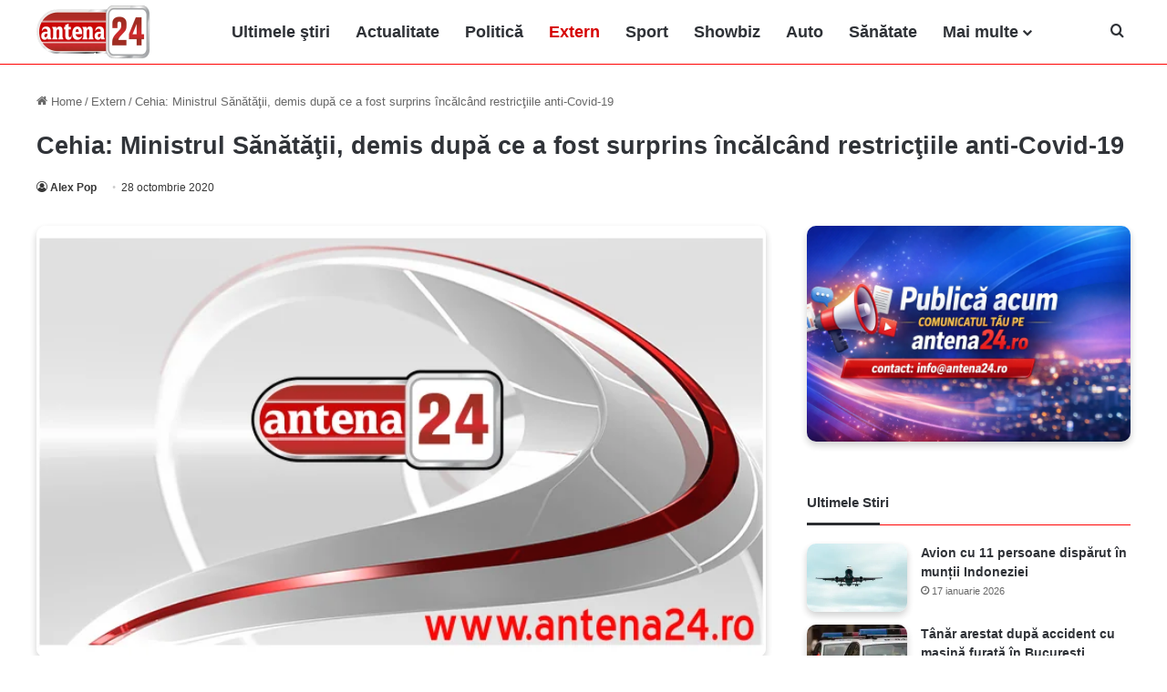

--- FILE ---
content_type: text/html; charset=UTF-8
request_url: https://antena24.ro/cehia-ministrul-sanatatii-demis-dupa-ce-a-fost-surprins-incalcand-restrictiile-anti-covid-19/
body_size: 20269
content:
<!DOCTYPE html><html lang="ro-RO" prefix="og: http://ogp.me/ns#"><head><script data-no-optimize="1">var litespeed_docref=sessionStorage.getItem("litespeed_docref");litespeed_docref&&(Object.defineProperty(document,"referrer",{get:function(){return litespeed_docref}}),sessionStorage.removeItem("litespeed_docref"));</script> <meta charset="UTF-8" ><link rel="profile" href="https://gmpg.org/xfn/11" ><title>Cehia: Ministrul Sănătăţii, demis după ce a fost surprins încălcând restricţiile anti-Covid-19</title><meta name='robots' content='max-image-preview:large, max-snippet:-1, max-video-preview:-1' /><link rel="canonical" href="https://antena24.ro/cehia-ministrul-sanatatii-demis-dupa-ce-a-fost-surprins-incalcand-restrictiile-anti-covid-19/"><meta name="description" content="Roman Prymula, ministru Sănătăţii din Cehia, a fost demis după ce a fost surprins încălcând măsurile pe care chiar el le-a luat împotriva noului coronavirus, pr"><meta property="og:title" content="Cehia: Ministrul Sănătăţii, demis după ce a fost surprins încălcând restricţiile anti-Covid-19"><meta property="og:type" content="article"><meta property="og:description" content="Roman Prymula, ministru Sănătăţii din Cehia, a fost demis după ce a fost surprins încălcând măsurile pe care chiar el le-a luat împotriva noului coronavirus, pr"><meta property="og:url" content="https://antena24.ro/cehia-ministrul-sanatatii-demis-dupa-ce-a-fost-surprins-incalcand-restrictiile-anti-covid-19/"><meta property="og:locale" content="ro_RO"><meta property="og:site_name" content="Antena24.ro"><meta property="article:published_time" content="2020-10-28T01:35:47+02:00"><meta property="article:modified_time" content="2025-06-27T19:09:51+03:00"><meta property="og:updated_time" content="2025-06-27T19:09:51+03:00"><meta property="article:section" content="Extern"><meta name="twitter:card" content="summary_large_image"><link rel="alternate" type="application/rss+xml" title="Antena24.ro &raquo; Flux" href="https://antena24.ro/feed/" /><style type="text/css">:root{
			--tie-preset-gradient-1: linear-gradient(135deg, rgba(6, 147, 227, 1) 0%, rgb(155, 81, 224) 100%);
			--tie-preset-gradient-2: linear-gradient(135deg, rgb(122, 220, 180) 0%, rgb(0, 208, 130) 100%);
			--tie-preset-gradient-3: linear-gradient(135deg, rgba(252, 185, 0, 1) 0%, rgba(255, 105, 0, 1) 100%);
			--tie-preset-gradient-4: linear-gradient(135deg, rgba(255, 105, 0, 1) 0%, rgb(207, 46, 46) 100%);
			--tie-preset-gradient-5: linear-gradient(135deg, rgb(238, 238, 238) 0%, rgb(169, 184, 195) 100%);
			--tie-preset-gradient-6: linear-gradient(135deg, rgb(74, 234, 220) 0%, rgb(151, 120, 209) 20%, rgb(207, 42, 186) 40%, rgb(238, 44, 130) 60%, rgb(251, 105, 98) 80%, rgb(254, 248, 76) 100%);
			--tie-preset-gradient-7: linear-gradient(135deg, rgb(255, 206, 236) 0%, rgb(152, 150, 240) 100%);
			--tie-preset-gradient-8: linear-gradient(135deg, rgb(254, 205, 165) 0%, rgb(254, 45, 45) 50%, rgb(107, 0, 62) 100%);
			--tie-preset-gradient-9: linear-gradient(135deg, rgb(255, 203, 112) 0%, rgb(199, 81, 192) 50%, rgb(65, 88, 208) 100%);
			--tie-preset-gradient-10: linear-gradient(135deg, rgb(255, 245, 203) 0%, rgb(182, 227, 212) 50%, rgb(51, 167, 181) 100%);
			--tie-preset-gradient-11: linear-gradient(135deg, rgb(202, 248, 128) 0%, rgb(113, 206, 126) 100%);
			--tie-preset-gradient-12: linear-gradient(135deg, rgb(2, 3, 129) 0%, rgb(40, 116, 252) 100%);
			--tie-preset-gradient-13: linear-gradient(135deg, #4D34FA, #ad34fa);
			--tie-preset-gradient-14: linear-gradient(135deg, #0057FF, #31B5FF);
			--tie-preset-gradient-15: linear-gradient(135deg, #FF007A, #FF81BD);
			--tie-preset-gradient-16: linear-gradient(135deg, #14111E, #4B4462);
			--tie-preset-gradient-17: linear-gradient(135deg, #F32758, #FFC581);
			
					--main-nav-background: #FFFFFF;
					--main-nav-secondry-background: rgba(0,0,0,0.03);
					--main-nav-primary-color: #0088ff;
					--main-nav-contrast-primary-color: #FFFFFF;
					--main-nav-text-color: #2c2f34;
					--main-nav-secondry-text-color: rgba(0,0,0,0.5);
					--main-nav-main-border-color: rgba(0,0,0,0.1);
					--main-nav-secondry-border-color: rgba(0,0,0,0.08);
				--tie-buttons-radius: 8px;--tie-buttons-text: #0a0a0a;
			}</style><link rel="alternate" title="oEmbed (JSON)" type="application/json+oembed" href="https://antena24.ro/wp-json/oembed/1.0/embed?url=https%3A%2F%2Fantena24.ro%2Fcehia-ministrul-sanatatii-demis-dupa-ce-a-fost-surprins-incalcand-restrictiile-anti-covid-19%2F" /><link rel="alternate" title="oEmbed (XML)" type="text/xml+oembed" href="https://antena24.ro/wp-json/oembed/1.0/embed?url=https%3A%2F%2Fantena24.ro%2Fcehia-ministrul-sanatatii-demis-dupa-ce-a-fost-surprins-incalcand-restrictiile-anti-covid-19%2F&#038;format=xml" /><meta name="viewport" content="width=device-width, initial-scale=1.0" /><style id='wp-img-auto-sizes-contain-inline-css' type='text/css'>img:is([sizes=auto i],[sizes^="auto," i]){contain-intrinsic-size:3000px 1500px}
/*# sourceURL=wp-img-auto-sizes-contain-inline-css */</style><link data-optimized="2" rel="stylesheet" href="https://antena24.ro/wp-content/litespeed/css/47fc658e594728d1fb9ce0b905a91d1c.css?ver=c8469" /><style id='global-styles-inline-css' type='text/css'>:root{--wp--preset--aspect-ratio--square: 1;--wp--preset--aspect-ratio--4-3: 4/3;--wp--preset--aspect-ratio--3-4: 3/4;--wp--preset--aspect-ratio--3-2: 3/2;--wp--preset--aspect-ratio--2-3: 2/3;--wp--preset--aspect-ratio--16-9: 16/9;--wp--preset--aspect-ratio--9-16: 9/16;--wp--preset--color--black: #000000;--wp--preset--color--cyan-bluish-gray: #abb8c3;--wp--preset--color--white: #ffffff;--wp--preset--color--pale-pink: #f78da7;--wp--preset--color--vivid-red: #cf2e2e;--wp--preset--color--luminous-vivid-orange: #ff6900;--wp--preset--color--luminous-vivid-amber: #fcb900;--wp--preset--color--light-green-cyan: #7bdcb5;--wp--preset--color--vivid-green-cyan: #00d084;--wp--preset--color--pale-cyan-blue: #8ed1fc;--wp--preset--color--vivid-cyan-blue: #0693e3;--wp--preset--color--vivid-purple: #9b51e0;--wp--preset--color--global-color: #d60000;--wp--preset--gradient--vivid-cyan-blue-to-vivid-purple: linear-gradient(135deg,rgb(6,147,227) 0%,rgb(155,81,224) 100%);--wp--preset--gradient--light-green-cyan-to-vivid-green-cyan: linear-gradient(135deg,rgb(122,220,180) 0%,rgb(0,208,130) 100%);--wp--preset--gradient--luminous-vivid-amber-to-luminous-vivid-orange: linear-gradient(135deg,rgb(252,185,0) 0%,rgb(255,105,0) 100%);--wp--preset--gradient--luminous-vivid-orange-to-vivid-red: linear-gradient(135deg,rgb(255,105,0) 0%,rgb(207,46,46) 100%);--wp--preset--gradient--very-light-gray-to-cyan-bluish-gray: linear-gradient(135deg,rgb(238,238,238) 0%,rgb(169,184,195) 100%);--wp--preset--gradient--cool-to-warm-spectrum: linear-gradient(135deg,rgb(74,234,220) 0%,rgb(151,120,209) 20%,rgb(207,42,186) 40%,rgb(238,44,130) 60%,rgb(251,105,98) 80%,rgb(254,248,76) 100%);--wp--preset--gradient--blush-light-purple: linear-gradient(135deg,rgb(255,206,236) 0%,rgb(152,150,240) 100%);--wp--preset--gradient--blush-bordeaux: linear-gradient(135deg,rgb(254,205,165) 0%,rgb(254,45,45) 50%,rgb(107,0,62) 100%);--wp--preset--gradient--luminous-dusk: linear-gradient(135deg,rgb(255,203,112) 0%,rgb(199,81,192) 50%,rgb(65,88,208) 100%);--wp--preset--gradient--pale-ocean: linear-gradient(135deg,rgb(255,245,203) 0%,rgb(182,227,212) 50%,rgb(51,167,181) 100%);--wp--preset--gradient--electric-grass: linear-gradient(135deg,rgb(202,248,128) 0%,rgb(113,206,126) 100%);--wp--preset--gradient--midnight: linear-gradient(135deg,rgb(2,3,129) 0%,rgb(40,116,252) 100%);--wp--preset--font-size--small: 13px;--wp--preset--font-size--medium: 20px;--wp--preset--font-size--large: 36px;--wp--preset--font-size--x-large: 42px;--wp--preset--spacing--20: 0.44rem;--wp--preset--spacing--30: 0.67rem;--wp--preset--spacing--40: 1rem;--wp--preset--spacing--50: 1.5rem;--wp--preset--spacing--60: 2.25rem;--wp--preset--spacing--70: 3.38rem;--wp--preset--spacing--80: 5.06rem;--wp--preset--shadow--natural: 6px 6px 9px rgba(0, 0, 0, 0.2);--wp--preset--shadow--deep: 12px 12px 50px rgba(0, 0, 0, 0.4);--wp--preset--shadow--sharp: 6px 6px 0px rgba(0, 0, 0, 0.2);--wp--preset--shadow--outlined: 6px 6px 0px -3px rgb(255, 255, 255), 6px 6px rgb(0, 0, 0);--wp--preset--shadow--crisp: 6px 6px 0px rgb(0, 0, 0);}:where(.is-layout-flex){gap: 0.5em;}:where(.is-layout-grid){gap: 0.5em;}body .is-layout-flex{display: flex;}.is-layout-flex{flex-wrap: wrap;align-items: center;}.is-layout-flex > :is(*, div){margin: 0;}body .is-layout-grid{display: grid;}.is-layout-grid > :is(*, div){margin: 0;}:where(.wp-block-columns.is-layout-flex){gap: 2em;}:where(.wp-block-columns.is-layout-grid){gap: 2em;}:where(.wp-block-post-template.is-layout-flex){gap: 1.25em;}:where(.wp-block-post-template.is-layout-grid){gap: 1.25em;}.has-black-color{color: var(--wp--preset--color--black) !important;}.has-cyan-bluish-gray-color{color: var(--wp--preset--color--cyan-bluish-gray) !important;}.has-white-color{color: var(--wp--preset--color--white) !important;}.has-pale-pink-color{color: var(--wp--preset--color--pale-pink) !important;}.has-vivid-red-color{color: var(--wp--preset--color--vivid-red) !important;}.has-luminous-vivid-orange-color{color: var(--wp--preset--color--luminous-vivid-orange) !important;}.has-luminous-vivid-amber-color{color: var(--wp--preset--color--luminous-vivid-amber) !important;}.has-light-green-cyan-color{color: var(--wp--preset--color--light-green-cyan) !important;}.has-vivid-green-cyan-color{color: var(--wp--preset--color--vivid-green-cyan) !important;}.has-pale-cyan-blue-color{color: var(--wp--preset--color--pale-cyan-blue) !important;}.has-vivid-cyan-blue-color{color: var(--wp--preset--color--vivid-cyan-blue) !important;}.has-vivid-purple-color{color: var(--wp--preset--color--vivid-purple) !important;}.has-black-background-color{background-color: var(--wp--preset--color--black) !important;}.has-cyan-bluish-gray-background-color{background-color: var(--wp--preset--color--cyan-bluish-gray) !important;}.has-white-background-color{background-color: var(--wp--preset--color--white) !important;}.has-pale-pink-background-color{background-color: var(--wp--preset--color--pale-pink) !important;}.has-vivid-red-background-color{background-color: var(--wp--preset--color--vivid-red) !important;}.has-luminous-vivid-orange-background-color{background-color: var(--wp--preset--color--luminous-vivid-orange) !important;}.has-luminous-vivid-amber-background-color{background-color: var(--wp--preset--color--luminous-vivid-amber) !important;}.has-light-green-cyan-background-color{background-color: var(--wp--preset--color--light-green-cyan) !important;}.has-vivid-green-cyan-background-color{background-color: var(--wp--preset--color--vivid-green-cyan) !important;}.has-pale-cyan-blue-background-color{background-color: var(--wp--preset--color--pale-cyan-blue) !important;}.has-vivid-cyan-blue-background-color{background-color: var(--wp--preset--color--vivid-cyan-blue) !important;}.has-vivid-purple-background-color{background-color: var(--wp--preset--color--vivid-purple) !important;}.has-black-border-color{border-color: var(--wp--preset--color--black) !important;}.has-cyan-bluish-gray-border-color{border-color: var(--wp--preset--color--cyan-bluish-gray) !important;}.has-white-border-color{border-color: var(--wp--preset--color--white) !important;}.has-pale-pink-border-color{border-color: var(--wp--preset--color--pale-pink) !important;}.has-vivid-red-border-color{border-color: var(--wp--preset--color--vivid-red) !important;}.has-luminous-vivid-orange-border-color{border-color: var(--wp--preset--color--luminous-vivid-orange) !important;}.has-luminous-vivid-amber-border-color{border-color: var(--wp--preset--color--luminous-vivid-amber) !important;}.has-light-green-cyan-border-color{border-color: var(--wp--preset--color--light-green-cyan) !important;}.has-vivid-green-cyan-border-color{border-color: var(--wp--preset--color--vivid-green-cyan) !important;}.has-pale-cyan-blue-border-color{border-color: var(--wp--preset--color--pale-cyan-blue) !important;}.has-vivid-cyan-blue-border-color{border-color: var(--wp--preset--color--vivid-cyan-blue) !important;}.has-vivid-purple-border-color{border-color: var(--wp--preset--color--vivid-purple) !important;}.has-vivid-cyan-blue-to-vivid-purple-gradient-background{background: var(--wp--preset--gradient--vivid-cyan-blue-to-vivid-purple) !important;}.has-light-green-cyan-to-vivid-green-cyan-gradient-background{background: var(--wp--preset--gradient--light-green-cyan-to-vivid-green-cyan) !important;}.has-luminous-vivid-amber-to-luminous-vivid-orange-gradient-background{background: var(--wp--preset--gradient--luminous-vivid-amber-to-luminous-vivid-orange) !important;}.has-luminous-vivid-orange-to-vivid-red-gradient-background{background: var(--wp--preset--gradient--luminous-vivid-orange-to-vivid-red) !important;}.has-very-light-gray-to-cyan-bluish-gray-gradient-background{background: var(--wp--preset--gradient--very-light-gray-to-cyan-bluish-gray) !important;}.has-cool-to-warm-spectrum-gradient-background{background: var(--wp--preset--gradient--cool-to-warm-spectrum) !important;}.has-blush-light-purple-gradient-background{background: var(--wp--preset--gradient--blush-light-purple) !important;}.has-blush-bordeaux-gradient-background{background: var(--wp--preset--gradient--blush-bordeaux) !important;}.has-luminous-dusk-gradient-background{background: var(--wp--preset--gradient--luminous-dusk) !important;}.has-pale-ocean-gradient-background{background: var(--wp--preset--gradient--pale-ocean) !important;}.has-electric-grass-gradient-background{background: var(--wp--preset--gradient--electric-grass) !important;}.has-midnight-gradient-background{background: var(--wp--preset--gradient--midnight) !important;}.has-small-font-size{font-size: var(--wp--preset--font-size--small) !important;}.has-medium-font-size{font-size: var(--wp--preset--font-size--medium) !important;}.has-large-font-size{font-size: var(--wp--preset--font-size--large) !important;}.has-x-large-font-size{font-size: var(--wp--preset--font-size--x-large) !important;}
/*# sourceURL=global-styles-inline-css */</style><style id='classic-theme-styles-inline-css' type='text/css'>/*! This file is auto-generated */
.wp-block-button__link{color:#fff;background-color:#32373c;border-radius:9999px;box-shadow:none;text-decoration:none;padding:calc(.667em + 2px) calc(1.333em + 2px);font-size:1.125em}.wp-block-file__button{background:#32373c;color:#fff;text-decoration:none}
/*# sourceURL=/wp-includes/css/classic-themes.min.css */</style><style id='tie-css-print-inline-css' type='text/css'>#main-nav .main-menu > ul > li > a{font-size: 18px;}#main-nav .main-menu > ul ul li a{font-size: 20px;}:root:root{--brand-color: #d60000;--dark-brand-color: #a40000;--bright-color: #FFFFFF;--base-color: #2c2f34;}#reading-position-indicator{box-shadow: 0 0 10px rgba( 214,0,0,0.7);}:root:root{--brand-color: #d60000;--dark-brand-color: #a40000;--bright-color: #FFFFFF;--base-color: #2c2f34;}#reading-position-indicator{box-shadow: 0 0 10px rgba( 214,0,0,0.7);}.container-wrapper,.the-global-title,.comment-reply-title,.tabs,.flex-tabs .flexMenu-popup,.magazine1 .tabs-vertical .tabs li a,.magazine1 .tabs-vertical:after,.mag-box .show-more-button,.white-bg .social-icons-item a,textarea,input,select,.toggle,.post-content-slideshow,.post-content-slideshow .slider-nav-wrapper,.share-buttons-bottom,.pages-numbers a,.pages-nav-item,.first-last-pages .pagination-icon,.multiple-post-pages .post-page-numbers,#story-highlights li,.review-item,.review-summary,.user-rate-wrap,.review-final-score,.tabs a{border-color: #ff0000 !important;}.magazine1 .tabs a{border-bottom-color: transparent !important;}.fullwidth-area .tagcloud a:not(:hover){background: transparent;box-shadow: inset 0 0 0 3px #ff0000;}.subscribe-widget-content .subscribe-subtitle:after,.white-bg .social-icons-item:before{background-color: #ff0000 !important;}#theme-header:not(.main-nav-boxed) #main-nav,.main-nav-boxed .main-menu-wrapper{border-top-color:#ffffff !important;border-top-width:2px !important;border-bottom-color:#ff0000 !important;border-bottom-width:1px !important;border-style: solid;border-right: 0 none;border-left : 0 none;}.main-nav-boxed #main-nav.fixed-nav{box-shadow: none;}#theme-header:not(.main-nav-boxed) #main-nav,.main-nav-boxed .main-menu-wrapper{border-right: 0 none !important;border-left : 0 none !important;border-top : 0 none !important;}#tie-popup-adblock .container-wrapper{background-color: #ffffff !important;color: #000000;}#tie-popup-adblock .container-wrapper .tie-btn-close:before{color: #000000;}@media (min-width: 1200px){.container{width: auto;}}.boxed-layout #tie-wrapper,.boxed-layout .fixed-nav{max-width: 1260px;}@media (min-width: 1230px){.container,.wide-next-prev-slider-wrapper .slider-main-container{max-width: 1230px;}}@media (max-width: 991px){#theme-header.has-normal-width-logo #logo img {width:300px !important;max-width:100% !important;height: auto !important;max-height: 200px !important;}}img:not(.tie-logo-img-default):not(.tie-logo-img) { box-shadow: 0 4px 8px rgba(0,0,0,0.2); border-radius: 10px; overflow: hidden; transition: all 0.3s ease;}img:not(.tie-logo-img-default):not(.tie-logo-img):hover { box-shadow: 0 8px 16px rgba(0,0,0,0.3);}@media only screen and (max-width: 1024px) and (min-width: 768px){ }@media only screen and (max-width: 768px) and (min-width: 0px){ }
/*# sourceURL=tie-css-print-inline-css */</style> <script type="litespeed/javascript" data-src="https://antena24.ro/wp-includes/js/jquery/jquery.min.js" id="jquery-core-js"></script> <link rel="https://api.w.org/" href="https://antena24.ro/wp-json/" /><link rel="alternate" title="JSON" type="application/json" href="https://antena24.ro/wp-json/wp/v2/posts/53503" /><link rel="EditURI" type="application/rsd+xml" title="RSD" href="https://antena24.ro/xmlrpc.php?rsd" /><meta name="generator" content="WordPress 6.9" /><link rel='shortlink' href='https://antena24.ro/?p=53503' /><meta http-equiv="X-UA-Compatible" content="IE=edge"><meta name="theme-color" content="#d60000" /><link rel="icon" href="https://antena24.ro/wp-content/uploads/2023/10/Antena-24-sigla-150x150.png" sizes="32x32" /><link rel="icon" href="https://antena24.ro/wp-content/uploads/2023/10/Antena-24-sigla.png" sizes="192x192" /><link rel="apple-touch-icon" href="https://antena24.ro/wp-content/uploads/2023/10/Antena-24-sigla.png" /><meta name="msapplication-TileImage" content="https://antena24.ro/wp-content/uploads/2023/10/Antena-24-sigla.png" /> <script type="litespeed/javascript" data-src="https://www.googletagmanager.com/gtag/js?id=G-R26X03EMDN"></script> <script type="litespeed/javascript">window.dataLayer=window.dataLayer||[];function gtag(){dataLayer.push(arguments)}
gtag('js',new Date());gtag('config','G-R26X03EMDN');if(window.performance){var timeSincePageLoad=Math.round(performance.now());gtag('event','timing_complete',{'name':'load','value':timeSincePageLoad,'event_category':'JS Dependencies'})}</script> </head><body id="tie-body" class="wp-singular post-template-default single single-post postid-53503 single-format-standard wp-theme-pad wrapper-has-shadow block-head-3 magazine2 is-thumb-overlay-disabled is-desktop is-header-layout-4 sidebar-right has-sidebar post-layout-3 wide-title-narrow-media is-standard-format hide_breaking_news hide_footer_tiktok hide_footer_instagram hide_read_more_buttons hide_post_newsletter hide_read_next hide_post_authorbio hide_post_nav hide_back_top_button"><div class="background-overlay"><div id="tie-container" class="site tie-container"><div id="tie-wrapper"><main role="main"><header id="theme-header" class="theme-header header-layout-4 header-layout-1 main-nav-light main-nav-default-light main-nav-below no-stream-item has-normal-width-logo mobile-header-centered mobile-components-row"><div class="main-nav-wrapper"><nav id="main-nav"  class="main-nav header-nav menu-style-minimal" style="line-height:70px" aria-label="Primary Navigation"><div class="container"><div class="main-menu-wrapper"><div id="mobile-header-components-area_1" class="mobile-header-components"><ul class="components"><li class="mobile-component_menu custom-menu-link"><a href="#" id="mobile-menu-icon" class="menu-text-wrapper"><span class="tie-mobile-menu-icon nav-icon is-layout-1"></span><span class="menu-text">Menu</span></a></li></ul></div><div class="header-layout-1-logo" style="width:200px"><div id="logo" class="image-logo" style="margin-top: 5px; margin-bottom: 5px;">
<a title="Știri de ultimă oră din România – Antena24" href="https://antena24.ro/">
<picture class="tie-logo-default tie-logo-picture">
<source class="tie-logo-source-default tie-logo-source" srcset="https://antena24.ro/wp-content/uploads/2023/10/Antena-24-sigla.png">
<img data-lazyloaded="1" src="[data-uri]" class="tie-logo-img-default tie-logo-img" data-src="https://antena24.ro/wp-content/uploads/2023/10/Antena-24-sigla.png" alt="Antena24 – Știri de ultimă oră din România" width="200" height="60" style="max-height:60px; width: auto;" />
</picture><h1 class="h1-off">Știri de ultimă oră din România – Antena24</h1>
</a></div></div><div id="mobile-header-components-area_2" class="mobile-header-components"></div><div id="menu-components-wrap"><div class="main-menu main-menu-wrap"><div id="main-nav-menu" class="main-menu header-menu"><ul id="menu-main-nav-menu" class="menu"><li id="menu-item-91161" class="menu-item menu-item-type-post_type menu-item-object-page menu-item-91161"><a href="https://antena24.ro/stiri/">Ultimele ştiri</a></li><li id="menu-item-68329" class="menu-item menu-item-type-taxonomy menu-item-object-category menu-item-68329"><a href="https://antena24.ro/actualitate/">Actualitate</a></li><li id="menu-item-68333" class="menu-item menu-item-type-taxonomy menu-item-object-category menu-item-68333"><a href="https://antena24.ro/politica/">Politică</a></li><li id="menu-item-68332" class="menu-item menu-item-type-taxonomy menu-item-object-category current-post-ancestor current-menu-parent current-post-parent menu-item-68332 tie-current-menu"><a href="https://antena24.ro/extern/">Extern</a></li><li id="menu-item-68338" class="menu-item menu-item-type-taxonomy menu-item-object-category menu-item-68338"><a href="https://antena24.ro/sport/">Sport</a></li><li id="menu-item-68336" class="menu-item menu-item-type-taxonomy menu-item-object-category menu-item-68336"><a href="https://antena24.ro/showbiz/">Showbiz</a></li><li id="menu-item-68331" class="menu-item menu-item-type-taxonomy menu-item-object-category menu-item-68331"><a href="https://antena24.ro/auto/">Auto</a></li><li id="menu-item-68334" class="menu-item menu-item-type-taxonomy menu-item-object-category menu-item-68334"><a href="https://antena24.ro/sanatate/">Sănătate</a></li><li id="menu-item-73294" class="menu-item menu-item-type-custom menu-item-object-custom menu-item-has-children menu-item-73294"><a title="Mai multe" href="#">Mai multe</a><ul class="sub-menu menu-sub-content"><li id="menu-item-78383" class="menu-item menu-item-type-taxonomy menu-item-object-category menu-item-78383"><a href="https://antena24.ro/agroinfo/">AgroInfo</a></li><li id="menu-item-73295" class="menu-item menu-item-type-taxonomy menu-item-object-category menu-item-73295"><a href="https://antena24.ro/bani-si-afaceri/">Bani și Afaceri</a></li><li id="menu-item-91446" class="menu-item menu-item-type-taxonomy menu-item-object-category menu-item-91446"><a href="https://antena24.ro/casa-si-gradina/">Casă și Grădină</a></li><li id="menu-item-68337" class="menu-item menu-item-type-taxonomy menu-item-object-category menu-item-68337"><a href="https://antena24.ro/social/">Social</a></li><li id="menu-item-68335" class="menu-item menu-item-type-taxonomy menu-item-object-category menu-item-68335"><a href="https://antena24.ro/scitech/">Scitech</a></li><li id="menu-item-82308" class="menu-item menu-item-type-taxonomy menu-item-object-category menu-item-82308"><a href="https://antena24.ro/retete-culinare/">Retete culinare</a></li><li id="menu-item-93021" class="menu-item menu-item-type-taxonomy menu-item-object-category menu-item-93021"><a href="https://antena24.ro/fashion/">Fashion</a></li><li id="menu-item-93022" class="menu-item menu-item-type-taxonomy menu-item-object-category menu-item-93022"><a href="https://antena24.ro/lifestyle/">Lifestyle</a></li><li id="menu-item-93023" class="menu-item menu-item-type-taxonomy menu-item-object-category menu-item-93023"><a href="https://antena24.ro/travel/">Travel</a></li></ul></li></ul></div></div><ul class="components"><li class="search-compact-icon menu-item custom-menu-link">
<a href="#" class="tie-search-trigger">
<span class="tie-icon-search tie-search-icon" aria-hidden="true"></span>
<span class="screen-reader-text">Cauta</span>
</a></li></ul></div></div></div></nav></div></header><div class="container fullwidth-entry-title-wrapper"><div class="container-wrapper fullwidth-entry-title"><header class="entry-header-outer"><nav id="breadcrumb"><a href="https://antena24.ro/"><span class="tie-icon-home" aria-hidden="true"></span> Home</a><em class="delimiter">/</em><a href="https://antena24.ro/extern/">Extern</a><em class="delimiter">/</em><span class="current">Cehia: Ministrul Sănătăţii, demis după ce a fost surprins încălcând restricţiile anti-Covid-19</span></nav><script type="application/ld+json">{"@context":"https://schema.org","@type":"BreadcrumbList","@id":"#Breadcrumb","itemListElement":[{"@type":"ListItem","position":1,"item":{"@id":"https://antena24.ro/","name":"Home"}},{"@type":"ListItem","position":2,"item":{"@id":"https://antena24.ro/extern/","name":"Extern"}},{"@type":"ListItem","position":3,"item":{"@id":"https://antena24.ro/cehia-ministrul-sanatatii-demis-dupa-ce-a-fost-surprins-incalcand-restrictiile-anti-covid-19","name":"Cehia: Ministrul Sănătăţii, demis după ce a fost surprins încălcând restricţiile anti-Covid-19"}}]}</script> <div class="entry-header"><h2 class="post-title entry-title">
Cehia: Ministrul Sănătăţii, demis după ce a fost surprins încălcând restricţiile anti-Covid-19</h2><div class="single-post-meta post-meta clearfix"><span class="author-meta single-author no-avatars"><span class="meta-item meta-author-wrapper meta-author-1"><span class="meta-author"><a href="https://antena24.ro/author/antena24/" class="author-name tie-icon" title="Alex Pop">Alex Pop</a></span></span></span><span class="date meta-item tie-icon">28 octombrie 2020</span></div></div></header></div></div><div id="content" class="site-content container"><div id="main-content-row" class="tie-row main-content-row"><div class="main-content tie-col-md-8 tie-col-xs-12" role="main"><article id="the-post" class="container-wrapper post-content tie-standard"><div  class="featured-area"><div class="featured-area-inner"><figure class="single-featured-image"><picture><source srcset="https://antena24.ro/wp-content/webp-express/webp-images/uploads/2021/11/Antena24.ro_.png.webp 706w, https://antena24.ro/wp-content/webp-express/webp-images/uploads/2021/11/Antena24.ro_-300x178.png.webp 300w, https://antena24.ro/wp-content/webp-express/webp-images/uploads/2021/11/Antena24.ro_-676x400.png.webp 676w" sizes="(max-width: 706px) 100vw, 706px" type="image/webp"><img data-lazyloaded="1" src="[data-uri]" width="706" height="418" data-src="https://antena24.ro/wp-content/uploads/2021/11/Antena24.ro_.png" class="attachment-jannah-image-post size-jannah-image-post webpexpress-processed" alt="Antena24.ro" data-main-img="1" decoding="async" fetchpriority="high" data-srcset="https://antena24.ro/wp-content/uploads/2021/11/Antena24.ro_.png 706w, https://antena24.ro/wp-content/uploads/2021/11/Antena24.ro_-300x178.png 300w, https://antena24.ro/wp-content/uploads/2021/11/Antena24.ro_-676x400.png 676w" data-sizes="(max-width: 706px) 100vw, 706px"></picture></figure></div></div><div class="entry-content entry clearfix"><p>Roman Prymula, ministru Sănătăţii din Cehia, a fost demis după ce a fost surprins încălcând măsurile pe care chiar el le-a luat împotriva noului coronavirus, președintele țării urmând să numească joi un nou ministru, a anunţat marţi purtătorul de cuvânt al preşedinţiei.</p><p>Ministrul ceh al sănătăţii, demis după ce a fost surprins încălcând restricţiile anti-Covid-19<br />
Roman Prymula a fost fotografiat săptămâna trecută de reporterul unui tabloid în momentul în care ieşea dintr-un restaurant care ar fi trebuit să fie închis în virtutea regulilor impuse pentru combaterea pandemiei de Covid-19, scrie AFP, citat de Agerpres.</p><div id="inline-related-post" class="mag-box mini-posts-box content-only"><div class="container-wrapper"><div class="widget-title the-global-title"><div class="the-subtitle">Citeste si ...</div></div><div class="mag-box-container clearfix"><ul class="posts-items posts-list-container"><li class="widget-single-post-item widget-post-list tie-standard"><div class="post-widget-thumbnail">
<a aria-label="Avion cu 11 persoane dispărut în munții Indoneziei" href="https://antena24.ro/avion-cu-11-persoane-disparut-in-muntii-indoneziei/" class="post-thumb"><img data-lazyloaded="1" src="[data-uri]" width="220" height="150" data-src="https://antena24.ro/wp-content/uploads/2026/01/avion-disparut-220x150.webp" class="attachment-jannah-image-small size-jannah-image-small tie-small-image wp-post-image" alt="Avion disparut" /></a></div><div class="post-widget-body ">
<a class="post-title the-subtitle" href="https://antena24.ro/avion-cu-11-persoane-disparut-in-muntii-indoneziei/">Avion cu 11 persoane dispărut în munții Indoneziei</a><div class="post-meta">
<span class="date meta-item tie-icon">17 ianuarie 2026</span></div></div></li><li class="widget-single-post-item widget-post-list tie-standard"><div class="post-widget-thumbnail">
<a aria-label="Rusia interzice cetățenilor să viziteze Moldova" href="https://antena24.ro/rusia-interzice-cetatenilor-sa-viziteze-moldova/" class="post-thumb"><picture><source srcset="https://antena24.ro/wp-content/webp-express/webp-images/uploads/2026/01/moldova-220x150.jpg.webp" type="image/webp"><img data-lazyloaded="1" src="[data-uri]" width="220" height="150" data-src="https://antena24.ro/wp-content/uploads/2026/01/moldova-220x150.jpg" class="attachment-jannah-image-small size-jannah-image-small tie-small-image wp-post-image webpexpress-processed" alt="Moldova"></picture></a></div><div class="post-widget-body ">
<a class="post-title the-subtitle" href="https://antena24.ro/rusia-interzice-cetatenilor-sa-viziteze-moldova/">Rusia interzice cetățenilor să viziteze Moldova</a><div class="post-meta">
<span class="date meta-item tie-icon">16 ianuarie 2026</span></div></div></li></ul></div></div></div><p>”Preşedintele Milos Zeman îl va numi pe Jan Blatny în postul de ministru al sănătăţii joi”, a declarat purtătorul de cuvânt al lui Zeman, Jiri Ovcacek, într-o postare pe Twitter.</p><p>Jan Blatny este hematolog pediatru şi director adjunct al unui spital din al doilea oraş ceh ca mărime, Brno, el neavând experienţă <a href="/sebastian-ghitaflorian-coldea-a-facut-in-asa-fel-incat-klaus-iohannis-sa-ii-ceara-demisia-lui-george-maior-din-fruntea-sri/" title="Sebastian Ghita,&#8217;Florian Coldea a facut în asa fel încat Klaus Iohannis sa îi ceara demisia lui George Maior din fruntea SRI&#8217;"  data-wpil-monitor-id="2784">politică</a>.</p><p>Stare de urgenţă în Cehia. Noi măsuri în lupta cu pandemia de coronavirus<br />
Amintim că Republica Cehă a decretat, la începutul lunii octombrie, o nouă stare de urgență, din cauza evoluției alarmante a pandemiei de COVID-19.</p><p>Executivul are posibilitatea, în acest context, să restricţioneze libertatea de întrunire a cetăţenilor, iar instanţele vor putea percepe amenzi mai mari pentru încălcarea liniilor directoare privind siguranţa medicală.</p><p>Starea de urgenţă a mai fost instituită de la mijlocul lunii martie până la mijlocul lunii mai, însă de data aceasta frontierele Cehiei au rămas deschise.</p><p>Ulterior, confruntate cu o creștere alarmantă a numărului cazurilor de infectare cu coronavirus, autoritățile din Cehia au decis să impună noi restricții.</p><p>Astfel, restaurantele și cluburuile se vor închide și se va interzice consumul băuturilor alcoolice în locurile publice.<br />
De asemenea, sunt interzise grupurile mai mari de șase persoane, iar purtarea măștii de protecție este obligatorie în stațiile de autobuz.</p><p>Decizia vine după ce cinematografele, muzeele, grădinile zoologice și sălile de fitness au fost închise deja.</p><p>Și școlile vor rămâne închise în Cehia până la data de 2 noiembrie, cu excepția unităților de învățământ unde studiază copiii personalului medical.</p><p>sursa</p></div><div id="post-extra-info"><div class="theiaStickySidebar"><div class="single-post-meta post-meta clearfix"><span class="author-meta single-author no-avatars"><span class="meta-item meta-author-wrapper meta-author-1"><span class="meta-author"><a href="https://antena24.ro/author/antena24/" class="author-name tie-icon" title="Alex Pop">Alex Pop</a></span></span></span><span class="date meta-item tie-icon">28 octombrie 2020</span></div></div></div><div class="clearfix"></div> <script id="tie-schema-json" type="application/ld+json">{"@context":"http:\/\/schema.org","@type":"NewsArticle","dateCreated":"2020-10-28T01:35:47+02:00","datePublished":"2020-10-28T01:35:47+02:00","dateModified":"2025-06-27T19:09:51+03:00","headline":"Cehia: Ministrul S\u0103n\u0103t\u0103\u0163ii, demis dup\u0103 ce a fost surprins \u00eenc\u0103lc\u00e2nd restric\u0163iile anti-Covid-19","name":"Cehia: Ministrul S\u0103n\u0103t\u0103\u0163ii, demis dup\u0103 ce a fost surprins \u00eenc\u0103lc\u00e2nd restric\u0163iile anti-Covid-19","keywords":[],"url":"https:\/\/antena24.ro\/cehia-ministrul-sanatatii-demis-dupa-ce-a-fost-surprins-incalcand-restrictiile-anti-covid-19\/","description":"Roman Prymula, ministru S\u0103n\u0103t\u0103\u0163ii din Cehia, a fost demis dup\u0103 ce a fost surprins \u00eenc\u0103lc\u00e2nd m\u0103surile pe care chiar el le-a luat \u00eempotriva noului coronavirus, pre\u0219edintele \u021b\u0103rii urm\u00e2nd s\u0103 numeasc\u0103 joi","copyrightYear":"2020","articleSection":"Extern","articleBody":"Roman Prymula, ministru S\u0103n\u0103t\u0103\u0163ii din Cehia, a fost demis dup\u0103 ce a fost surprins \u00eenc\u0103lc\u00e2nd m\u0103surile pe care chiar el le-a luat \u00eempotriva noului coronavirus, pre\u0219edintele \u021b\u0103rii urm\u00e2nd s\u0103 numeasc\u0103 joi un nou ministru, a anun\u0163at mar\u0163i purt\u0103torul de cuv\u00e2nt al pre\u015fedin\u0163iei.\r\n\r\nMinistrul ceh al s\u0103n\u0103t\u0103\u0163ii, demis dup\u0103 ce a fost surprins \u00eenc\u0103lc\u00e2nd restric\u0163iile anti-Covid-19\r\nRoman Prymula a fost fotografiat s\u0103pt\u0103m\u00e2na trecut\u0103 de reporterul unui tabloid \u00een momentul \u00een care ie\u015fea dintr-un restaurant care ar fi trebuit s\u0103 fie \u00eenchis \u00een virtutea regulilor impuse pentru combaterea pandemiei de Covid-19, scrie AFP, citat de Agerpres.\r\n\r\n\u201dPre\u015fedintele Milos Zeman \u00eel va numi pe Jan Blatny \u00een postul de ministru al s\u0103n\u0103t\u0103\u0163ii joi\u201d, a declarat purt\u0103torul de cuv\u00e2nt al lui Zeman, Jiri Ovcacek, \u00eentr-o postare pe Twitter.\r\n\r\nJan Blatny este hematolog pediatru \u015fi director adjunct al unui spital din al doilea ora\u015f ceh ca m\u0103rime, Brno, el neav\u00e2nd experien\u0163\u0103 politic\u0103.\r\n\r\nStare de urgen\u0163\u0103 \u00een Cehia. Noi m\u0103suri \u00een lupta cu pandemia de coronavirus\r\nAmintim c\u0103 Republica Ceh\u0103 a decretat, la \u00eenceputul lunii octombrie, o nou\u0103 stare de urgen\u021b\u0103, din cauza evolu\u021biei alarmante a pandemiei de COVID-19.\r\n\r\nExecutivul are posibilitatea, \u00een acest context, s\u0103 restric\u0163ioneze libertatea de \u00eentrunire a cet\u0103\u0163enilor, iar instan\u0163ele vor putea percepe amenzi mai mari pentru \u00eenc\u0103lcarea liniilor directoare privind siguran\u0163a medical\u0103.\r\n\r\nStarea de urgen\u0163\u0103 a mai fost instituit\u0103 de la mijlocul lunii martie p\u00e2n\u0103 la mijlocul lunii mai, \u00eens\u0103 de data aceasta frontierele Cehiei au r\u0103mas deschise.\r\n\r\nUlterior, confruntate cu o cre\u0219tere alarmant\u0103 a num\u0103rului cazurilor de infectare cu coronavirus, autorit\u0103\u021bile din Cehia au decis s\u0103 impun\u0103 noi restric\u021bii.\r\n\r\nAstfel, restaurantele \u0219i cluburuile se vor \u00eenchide \u0219i se va interzice consumul b\u0103uturilor alcoolice \u00een locurile publice.\r\nDe asemenea, sunt interzise grupurile mai mari de \u0219ase persoane, iar purtarea m\u0103\u0219tii de protec\u021bie este obligatorie \u00een sta\u021biile de autobuz.\r\n\r\nDecizia vine dup\u0103 ce cinematografele, muzeele, gr\u0103dinile zoologice \u0219i s\u0103lile de fitness au fost \u00eenchise deja.\r\n\r\n\u0218i \u0219colile vor r\u0103m\u00e2ne \u00eenchise \u00een Cehia p\u00e2n\u0103 la data de 2 noiembrie, cu excep\u021bia unit\u0103\u021bilor de \u00eenv\u0103\u021b\u0103m\u00e2nt unde studiaz\u0103 copiii personalului medical.\r\n\r\nsursa","publisher":{"@id":"#Publisher","@type":"Organization","name":"Antena24.ro","logo":{"@type":"ImageObject","url":"https:\/\/antena24.ro\/wp-content\/uploads\/2023\/10\/Antena-24-sigla.png"},"sameAs":["https:\/\/www.facebook.com\/antena24.ro","https:\/\/x.com\/Antena24ro","https:\/\/www.linkedin.com\/company\/antena24-ro\/"]},"sourceOrganization":{"@id":"#Publisher"},"copyrightHolder":{"@id":"#Publisher"},"mainEntityOfPage":{"@type":"WebPage","@id":"https:\/\/antena24.ro\/cehia-ministrul-sanatatii-demis-dupa-ce-a-fost-surprins-incalcand-restrictiile-anti-covid-19\/","breadcrumb":{"@id":"#Breadcrumb"}},"author":{"@type":"Person","name":"Alex Pop","url":"https:\/\/antena24.ro\/author\/antena24\/"},"image":{"@type":"ImageObject","url":"https:\/\/antena24.ro\/wp-content\/uploads\/2021\/11\/Antena24.ro_.png","width":1200,"height":418}}</script> <div id="share-buttons-bottom" class="share-buttons share-buttons-bottom"><div class="share-links  share-centered icons-text share-pill"><div class="share-title">
<span class="tie-icon-share" aria-hidden="true"></span>
<span> Distribuie</span></div>
<a href="https://www.facebook.com/sharer.php?u=https://antena24.ro/cehia-ministrul-sanatatii-demis-dupa-ce-a-fost-surprins-incalcand-restrictiile-anti-covid-19/" rel="external noopener nofollow" title="Facebook" target="_blank" class="facebook-share-btn  large-share-button" data-raw="https://www.facebook.com/sharer.php?u={post_link}">
<span class="share-btn-icon tie-icon-facebook"></span> <span class="social-text">Facebook</span>
</a>
<a href="https://twitter.com/intent/tweet?text=Cehia%3A%20Ministrul%20S%C4%83n%C4%83t%C4%83%C5%A3ii%2C%20demis%20dup%C4%83%20ce%20a%20fost%20surprins%20%C3%AEnc%C4%83lc%C3%A2nd%20restric%C5%A3iile%20anti-Covid-19&#038;url=https://antena24.ro/cehia-ministrul-sanatatii-demis-dupa-ce-a-fost-surprins-incalcand-restrictiile-anti-covid-19/" rel="external noopener nofollow" title="X" target="_blank" class="twitter-share-btn  large-share-button" data-raw="https://twitter.com/intent/tweet?text={post_title}&amp;url={post_link}">
<span class="share-btn-icon tie-icon-twitter"></span> <span class="social-text">X</span>
</a>
<a href="https://www.linkedin.com/shareArticle?mini=true&#038;url=https://antena24.ro/cehia-ministrul-sanatatii-demis-dupa-ce-a-fost-surprins-incalcand-restrictiile-anti-covid-19/&#038;title=Cehia%3A%20Ministrul%20S%C4%83n%C4%83t%C4%83%C5%A3ii%2C%20demis%20dup%C4%83%20ce%20a%20fost%20surprins%20%C3%AEnc%C4%83lc%C3%A2nd%20restric%C5%A3iile%20anti-Covid-19" rel="external noopener nofollow" title="LinkedIn" target="_blank" class="linkedin-share-btn  large-share-button" data-raw="https://www.linkedin.com/shareArticle?mini=true&amp;url={post_full_link}&amp;title={post_title}">
<span class="share-btn-icon tie-icon-linkedin"></span> <span class="social-text">LinkedIn</span>
</a></div></div></article><div class="post-components"><div id="related-posts" class="container-wrapper"><div class="mag-box-title the-global-title"><h4>Citeste si ...</h4></div><div class="related-posts-list"><div class="related-item tie-standard">
<a aria-label="Amerindieni reținuți greșit de ICE în Minnesota" href="https://antena24.ro/amerindieni-retinuti-gresit-de-ice-in-minnesota/" class="post-thumb"><picture><source srcset="https://antena24.ro/wp-content/webp-express/webp-images/uploads/2026/01/bastinasi-amerindieni-390x220.jpg.webp 390w, https://antena24.ro/wp-content/webp-express/webp-images/uploads/2026/01/bastinasi-amerindieni-300x169.jpg.webp 300w, https://antena24.ro/wp-content/webp-express/webp-images/uploads/2026/01/bastinasi-amerindieni-768x433.jpg.webp 768w, https://antena24.ro/wp-content/webp-express/webp-images/uploads/2026/01/bastinasi-amerindieni.jpg.webp 780w" sizes="(max-width: 390px) 100vw, 390px" type="image/webp"><img data-lazyloaded="1" src="[data-uri]" width="390" height="220" data-src="https://antena24.ro/wp-content/uploads/2026/01/bastinasi-amerindieni-390x220.jpg" class="attachment-jannah-image-large size-jannah-image-large wp-post-image webpexpress-processed" alt="Băștinași amerindieni" decoding="async" data-srcset="https://antena24.ro/wp-content/uploads/2026/01/bastinasi-amerindieni-390x220.jpg 390w, https://antena24.ro/wp-content/uploads/2026/01/bastinasi-amerindieni-300x169.jpg 300w, https://antena24.ro/wp-content/uploads/2026/01/bastinasi-amerindieni-768x433.jpg 768w, https://antena24.ro/wp-content/uploads/2026/01/bastinasi-amerindieni.jpg 780w" data-sizes="(max-width: 390px) 100vw, 390px"></picture></a><h4 class="post-title"><a href="https://antena24.ro/amerindieni-retinuti-gresit-de-ice-in-minnesota/">Amerindieni reținuți greșit de ICE în Minnesota</a></h4><div class="post-meta clearfix"><span class="date meta-item tie-icon">16 ianuarie 2026</span></div></div><div class="related-item tie-standard">
<a aria-label="Doi români arestați lângă Milano după ce au tras asupra polițiștilor italieni cu arma furată în timpul intervenției" href="https://antena24.ro/doi-romani-arestati-langa-milano-dupa-ce-au-tras-asupra-politistilor-italieni-cu-arma-furata-in-timpul-interventiei/" class="post-thumb"><picture><source srcset="https://antena24.ro/wp-content/webp-express/webp-images/uploads/2026/01/carabinieri-390x220.jpg.webp 390w, https://antena24.ro/wp-content/webp-express/webp-images/uploads/2026/01/carabinieri-300x169.jpg.webp 300w, https://antena24.ro/wp-content/webp-express/webp-images/uploads/2026/01/carabinieri-768x433.jpg.webp 768w, https://antena24.ro/wp-content/webp-express/webp-images/uploads/2026/01/carabinieri.jpg.webp 780w" sizes="(max-width: 390px) 100vw, 390px" type="image/webp"><img data-lazyloaded="1" src="[data-uri]" width="390" height="220" data-src="https://antena24.ro/wp-content/uploads/2026/01/carabinieri-390x220.jpg" class="attachment-jannah-image-large size-jannah-image-large wp-post-image webpexpress-processed" alt="Carabinieri" decoding="async" data-srcset="https://antena24.ro/wp-content/uploads/2026/01/carabinieri-390x220.jpg 390w, https://antena24.ro/wp-content/uploads/2026/01/carabinieri-300x169.jpg 300w, https://antena24.ro/wp-content/uploads/2026/01/carabinieri-768x433.jpg 768w, https://antena24.ro/wp-content/uploads/2026/01/carabinieri.jpg 780w" data-sizes="(max-width: 390px) 100vw, 390px"></picture></a><h4 class="post-title"><a href="https://antena24.ro/doi-romani-arestati-langa-milano-dupa-ce-au-tras-asupra-politistilor-italieni-cu-arma-furata-in-timpul-interventiei/">Doi români arestați lângă Milano după ce au tras asupra&hellip;</a></h4><div class="post-meta clearfix"><span class="date meta-item tie-icon">16 ianuarie 2026</span></div></div><div class="related-item tie-standard">
<a aria-label="Președintele Franței, Emmanuel Macron, apare cu un ochi roșu și transmite mesaje militare puternice" href="https://antena24.ro/presedintele-frantei-emmanuel-macron-apare-cu-un-ochi-rosu-si-transmite-mesaje-militare-puternice/" class="post-thumb"><picture><source srcset="https://antena24.ro/wp-content/webp-express/webp-images/uploads/2026/01/Presedintele-francez-Emmanuel-Macron-390x220.jpg.webp 390w, https://antena24.ro/wp-content/webp-express/webp-images/uploads/2026/01/Presedintele-francez-Emmanuel-Macron-300x169.jpg.webp 300w, https://antena24.ro/wp-content/webp-express/webp-images/uploads/2026/01/Presedintele-francez-Emmanuel-Macron-768x433.jpg.webp 768w, https://antena24.ro/wp-content/webp-express/webp-images/uploads/2026/01/Presedintele-francez-Emmanuel-Macron.jpg.webp 780w" sizes="auto, (max-width: 390px) 100vw, 390px" type="image/webp"><img data-lazyloaded="1" src="[data-uri]" width="390" height="220" data-src="https://antena24.ro/wp-content/uploads/2026/01/Presedintele-francez-Emmanuel-Macron-390x220.jpg" class="attachment-jannah-image-large size-jannah-image-large wp-post-image webpexpress-processed" alt="Preşedintele francez Emmanuel Macron" decoding="async" loading="lazy" data-srcset="https://antena24.ro/wp-content/uploads/2026/01/Presedintele-francez-Emmanuel-Macron-390x220.jpg 390w, https://antena24.ro/wp-content/uploads/2026/01/Presedintele-francez-Emmanuel-Macron-300x169.jpg 300w, https://antena24.ro/wp-content/uploads/2026/01/Presedintele-francez-Emmanuel-Macron-768x433.jpg 768w, https://antena24.ro/wp-content/uploads/2026/01/Presedintele-francez-Emmanuel-Macron.jpg 780w" data-sizes="auto, (max-width: 390px) 100vw, 390px"></picture></a><h4 class="post-title"><a href="https://antena24.ro/presedintele-frantei-emmanuel-macron-apare-cu-un-ochi-rosu-si-transmite-mesaje-militare-puternice/">Președintele Franței, Emmanuel Macron, apare cu un ochi roșu și&hellip;</a></h4><div class="post-meta clearfix"><span class="date meta-item tie-icon">16 ianuarie 2026</span></div></div><div class="related-item tie-standard">
<a aria-label="Cuba își omagiază militarii uciși în operațiunea din Venezuela" href="https://antena24.ro/cuba-isi-omagiaza-militarii-ucisi-in-operatiunea-din-venezuela/" class="post-thumb"><picture><source srcset="https://antena24.ro/wp-content/webp-express/webp-images/uploads/2026/01/cuba-steag-390x220.jpg.webp 390w, https://antena24.ro/wp-content/webp-express/webp-images/uploads/2026/01/cuba-steag-300x169.jpg.webp 300w, https://antena24.ro/wp-content/webp-express/webp-images/uploads/2026/01/cuba-steag-768x433.jpg.webp 768w, https://antena24.ro/wp-content/webp-express/webp-images/uploads/2026/01/cuba-steag.jpg.webp 780w" sizes="auto, (max-width: 390px) 100vw, 390px" type="image/webp"><img data-lazyloaded="1" src="[data-uri]" width="390" height="220" data-src="https://antena24.ro/wp-content/uploads/2026/01/cuba-steag-390x220.jpg" class="attachment-jannah-image-large size-jannah-image-large wp-post-image webpexpress-processed" alt="Cuba steag" decoding="async" loading="lazy" data-srcset="https://antena24.ro/wp-content/uploads/2026/01/cuba-steag-390x220.jpg 390w, https://antena24.ro/wp-content/uploads/2026/01/cuba-steag-300x169.jpg 300w, https://antena24.ro/wp-content/uploads/2026/01/cuba-steag-768x433.jpg 768w, https://antena24.ro/wp-content/uploads/2026/01/cuba-steag.jpg 780w" data-sizes="auto, (max-width: 390px) 100vw, 390px"></picture></a><h4 class="post-title"><a href="https://antena24.ro/cuba-isi-omagiaza-militarii-ucisi-in-operatiunea-din-venezuela/">Cuba își omagiază militarii uciși în operațiunea din Venezuela</a></h4><div class="post-meta clearfix"><span class="date meta-item tie-icon">16 ianuarie 2026</span></div></div><div class="related-item tie-standard">
<a aria-label="Român reținut în Boston pentru infracțiuni sexuale grave asupra minorilor" href="https://antena24.ro/roman-retinut-in-boston-pentru-infractiuni-sexuale-grave-asupra-minorilor/" class="post-thumb"><picture><source srcset="https://antena24.ro/wp-content/webp-express/webp-images/uploads/2026/01/roman-prins-de-ICE-Boston-390x220.jpg.webp 390w, https://antena24.ro/wp-content/webp-express/webp-images/uploads/2026/01/roman-prins-de-ICE-Boston-300x169.jpg.webp 300w, https://antena24.ro/wp-content/webp-express/webp-images/uploads/2026/01/roman-prins-de-ICE-Boston-800x450.jpg.webp 800w, https://antena24.ro/wp-content/webp-express/webp-images/uploads/2026/01/roman-prins-de-ICE-Boston-768x432.jpg.webp 768w, https://antena24.ro/wp-content/webp-express/webp-images/uploads/2026/01/roman-prins-de-ICE-Boston.jpg.webp 1260w" sizes="auto, (max-width: 390px) 100vw, 390px" type="image/webp"><img data-lazyloaded="1" src="[data-uri]" width="390" height="220" data-src="https://antena24.ro/wp-content/uploads/2026/01/roman-prins-de-ICE-Boston-390x220.jpg" class="attachment-jannah-image-large size-jannah-image-large wp-post-image webpexpress-processed" alt="Roman prins de ICE Boston" decoding="async" loading="lazy" data-srcset="https://antena24.ro/wp-content/uploads/2026/01/roman-prins-de-ICE-Boston-390x220.jpg 390w, https://antena24.ro/wp-content/uploads/2026/01/roman-prins-de-ICE-Boston-300x169.jpg 300w, https://antena24.ro/wp-content/uploads/2026/01/roman-prins-de-ICE-Boston-800x450.jpg 800w, https://antena24.ro/wp-content/uploads/2026/01/roman-prins-de-ICE-Boston-768x432.jpg 768w, https://antena24.ro/wp-content/uploads/2026/01/roman-prins-de-ICE-Boston.jpg 1260w" data-sizes="auto, (max-width: 390px) 100vw, 390px"></picture></a><h4 class="post-title"><a href="https://antena24.ro/roman-retinut-in-boston-pentru-infractiuni-sexuale-grave-asupra-minorilor/">Român reținut în Boston pentru infracțiuni sexuale grave asupra minorilor</a></h4><div class="post-meta clearfix"><span class="date meta-item tie-icon">15 ianuarie 2026</span></div></div><div class="related-item tie-standard">
<a aria-label="Petrolier rusesc confiscat de americani, escortat în apele Marii Britanii" href="https://antena24.ro/petrolier-rusesc-confiscat-de-americani-escortat-in-apele-marii-britanii/" class="post-thumb"><picture><source srcset="https://antena24.ro/wp-content/webp-express/webp-images/uploads/2026/01/Petrolierul-rus-Marinera-390x220.jpg.webp 390w, https://antena24.ro/wp-content/webp-express/webp-images/uploads/2026/01/Petrolierul-rus-Marinera-300x169.jpg.webp 300w, https://antena24.ro/wp-content/webp-express/webp-images/uploads/2026/01/Petrolierul-rus-Marinera-768x433.jpg.webp 768w, https://antena24.ro/wp-content/webp-express/webp-images/uploads/2026/01/Petrolierul-rus-Marinera.jpg.webp 780w" sizes="auto, (max-width: 390px) 100vw, 390px" type="image/webp"><img data-lazyloaded="1" src="[data-uri]" width="390" height="220" data-src="https://antena24.ro/wp-content/uploads/2026/01/Petrolierul-rus-Marinera-390x220.jpg" class="attachment-jannah-image-large size-jannah-image-large wp-post-image webpexpress-processed" alt="Petrolierul rus Marinera" decoding="async" loading="lazy" data-srcset="https://antena24.ro/wp-content/uploads/2026/01/Petrolierul-rus-Marinera-390x220.jpg 390w, https://antena24.ro/wp-content/uploads/2026/01/Petrolierul-rus-Marinera-300x169.jpg 300w, https://antena24.ro/wp-content/uploads/2026/01/Petrolierul-rus-Marinera-768x433.jpg 768w, https://antena24.ro/wp-content/uploads/2026/01/Petrolierul-rus-Marinera.jpg 780w" data-sizes="auto, (max-width: 390px) 100vw, 390px"></picture></a><h4 class="post-title"><a href="https://antena24.ro/petrolier-rusesc-confiscat-de-americani-escortat-in-apele-marii-britanii/">Petrolier rusesc confiscat de americani, escortat în apele Marii Britanii</a></h4><div class="post-meta clearfix"><span class="date meta-item tie-icon">15 ianuarie 2026</span></div></div></div></div></div></div><aside class="sidebar tie-col-md-4 tie-col-xs-12 normal-side" aria-label="Primary Sidebar"><div class="theiaStickySidebar"><div id="block-22" class="container-wrapper widget widget_block"><a href="https://antena24.ro/contact/"><picture><source srcset="https://antena24.ro/wp-content/webp-express/webp-images/uploads/2025/12/antena24.ro_.png.webp" type="image/webp"><img data-lazyloaded="1" src="[data-uri]" width="1536" height="1024" decoding="async" data-src="https://antena24.ro/wp-content/uploads/2025/12/antena24.ro_.png" alt="Comunicate si advertoriale pe antena24.ro" class="webpexpress-processed"></picture></a><div class="clearfix"></div></div><div id="posts-list-widget-6" class="container-wrapper widget posts-list"><div class="widget-title the-global-title"><div class="the-subtitle">Ultimele Stiri</div></div><div class="widget-posts-list-wrapper"><div class="widget-posts-list-container" ><ul class="posts-list-items widget-posts-wrapper"><li class="widget-single-post-item widget-post-list tie-standard"><div class="post-widget-thumbnail">
<a aria-label="Avion cu 11 persoane dispărut în munții Indoneziei" href="https://antena24.ro/avion-cu-11-persoane-disparut-in-muntii-indoneziei/" class="post-thumb"><img data-lazyloaded="1" src="[data-uri]" width="220" height="150" data-src="https://antena24.ro/wp-content/uploads/2026/01/avion-disparut-220x150.webp" class="attachment-jannah-image-small size-jannah-image-small tie-small-image wp-post-image" alt="Avion disparut" decoding="async" loading="lazy" /></a></div><div class="post-widget-body ">
<a class="post-title the-subtitle" href="https://antena24.ro/avion-cu-11-persoane-disparut-in-muntii-indoneziei/">Avion cu 11 persoane dispărut în munții Indoneziei</a><div class="post-meta">
<span class="date meta-item tie-icon">17 ianuarie 2026</span></div></div></li><li class="widget-single-post-item widget-post-list tie-standard"><div class="post-widget-thumbnail">
<a aria-label="Tânăr arestat după accident cu mașină furată în București" href="https://antena24.ro/tanar-arestat-dupa-accident-cu-masina-furata-in-bucuresti/" class="post-thumb"><picture><source srcset="https://antena24.ro/wp-content/webp-express/webp-images/uploads/2026/01/politia-1-220x150.jpg.webp" type="image/webp"><img data-lazyloaded="1" src="[data-uri]" width="220" height="150" data-src="https://antena24.ro/wp-content/uploads/2026/01/politia-1-220x150.jpg" class="attachment-jannah-image-small size-jannah-image-small tie-small-image wp-post-image webpexpress-processed" alt="Politia" decoding="async" loading="lazy"></picture></a></div><div class="post-widget-body ">
<a class="post-title the-subtitle" href="https://antena24.ro/tanar-arestat-dupa-accident-cu-masina-furata-in-bucuresti/">Tânăr arestat după accident cu mașină furată în București</a><div class="post-meta">
<span class="date meta-item tie-icon">17 ianuarie 2026</span></div></div></li><li class="widget-single-post-item widget-post-list tie-standard"><div class="post-widget-thumbnail">
<a aria-label="Doi tineri din Cehu Silvaniei au agresat un bărbat" href="https://antena24.ro/doi-tineri-din-cehu-silvaniei-au-agresat-un-barbat/" class="post-thumb"><picture><source srcset="https://antena24.ro/wp-content/webp-express/webp-images/uploads/2026/01/politie-noaptea-640x360-1-220x150.jpg.webp" type="image/webp"><img data-lazyloaded="1" src="[data-uri]" width="220" height="150" data-src="https://antena24.ro/wp-content/uploads/2026/01/politie-noaptea-640x360-1-220x150.jpg" class="attachment-jannah-image-small size-jannah-image-small tie-small-image wp-post-image webpexpress-processed" alt="Politie noaptea 640x360" decoding="async" loading="lazy"></picture></a></div><div class="post-widget-body ">
<a class="post-title the-subtitle" href="https://antena24.ro/doi-tineri-din-cehu-silvaniei-au-agresat-un-barbat/">Doi tineri din Cehu Silvaniei au agresat un bărbat</a><div class="post-meta">
<span class="date meta-item tie-icon">17 ianuarie 2026</span></div></div></li><li class="widget-single-post-item widget-post-list tie-standard"><div class="post-widget-thumbnail">
<a aria-label="Mufele de laptop – cele mai predispuse componente la defectare și de ce ajung atât de des în service" href="https://antena24.ro/mufele-de-laptop-cele-mai-predispuse-componente-la-defectare-si-de-ce-ajung-atat-de-des-in-service/" class="post-thumb"><picture><source srcset="https://antena24.ro/wp-content/webp-express/webp-images/uploads/2026/01/cropped-image-person-holding-usb-cable-by-laptop-desk-220x150.jpg.webp" type="image/webp"><img data-lazyloaded="1" src="[data-uri]" width="220" height="150" data-src="https://antena24.ro/wp-content/uploads/2026/01/cropped-image-person-holding-usb-cable-by-laptop-desk-220x150.jpg" class="attachment-jannah-image-small size-jannah-image-small tie-small-image wp-post-image webpexpress-processed" alt="Male Hand Connecting A White USB Cable To The USB Port Of A Small Notebook" decoding="async" loading="lazy"></picture></a></div><div class="post-widget-body ">
<a class="post-title the-subtitle" href="https://antena24.ro/mufele-de-laptop-cele-mai-predispuse-componente-la-defectare-si-de-ce-ajung-atat-de-des-in-service/">Mufele de laptop – cele mai predispuse componente la defectare și de ce ajung atât de des în service</a><div class="post-meta">
<span class="date meta-item tie-icon">17 ianuarie 2026</span></div></div></li><li class="widget-single-post-item widget-post-list tie-standard"><div class="post-widget-thumbnail">
<a aria-label="Accident rutier grav în județul Galați: mai multe persoane rănite, printre care și minori" href="https://antena24.ro/accident-rutier-grav-in-judetul-galati-mai-multe-persoane-ranite-printre-care-si-minori/" class="post-thumb"><img data-lazyloaded="1" src="[data-uri]" width="220" height="150" data-src="https://antena24.ro/wp-content/uploads/2026/01/accident-galati-1-220x150.webp" class="attachment-jannah-image-small size-jannah-image-small tie-small-image wp-post-image" alt="Accident galati" decoding="async" loading="lazy" /></a></div><div class="post-widget-body ">
<a class="post-title the-subtitle" href="https://antena24.ro/accident-rutier-grav-in-judetul-galati-mai-multe-persoane-ranite-printre-care-si-minori/">Accident rutier grav în județul Galați: mai multe persoane rănite, printre care și minori</a><div class="post-meta">
<span class="date meta-item tie-icon">17 ianuarie 2026</span></div></div></li></ul></div></div><div class="clearfix"></div></div><div id="stream-item-widget-3" class="widget stream-item-widget widget-content-only"><div class="stream-item-widget-content"><a href="https://www.itexclusiv.ro/" target="_blank" rel="noopener"><picture><source srcset="https://antena24.ro/wp-content/webp-express/webp-images/uploads/2021/09/itexclusiv.ro_.jpg.webp" type="image/webp"><img data-lazyloaded="1" src="[data-uri]" class=" webpexpress-processed" data-src="https://antena24.ro/wp-content/uploads/2021/09/itexclusiv.ro_.jpg" alt="itexclusiv.ro" width="360" height="200"></picture></a></div></div></div></aside></div></div><footer id="footer" class="site-footer dark-skin dark-widgetized-area"><div id="site-info" class="site-info site-info-layout-2"><div class="container"><div class="tie-row"><div class="tie-col-md-12"><div class="copyright-text copyright-text-first"> &copy; Copyright 2026, Antena24.ro  All Rights Reserved   - info{@}antena24.ro</div><div class="footer-menu"><ul id="menu-meniu-footer" class="menu"><li id="menu-item-67739" class="menu-item menu-item-type-post_type menu-item-object-page menu-item-privacy-policy menu-item-67739"><a rel="privacy-policy" href="https://antena24.ro/confidentialitate-cookie/">Confidentialitate</a></li><li id="menu-item-112694" class="menu-item menu-item-type-post_type menu-item-object-page menu-item-112694"><a href="https://antena24.ro/sitemap/" title="Harta Site">Sitemap</a></li><li id="menu-item-67740" class="menu-item menu-item-type-post_type menu-item-object-page menu-item-67740"><a href="https://antena24.ro/contact/">Contact</a></li></ul></div><ul class="social-icons"><li class="social-icons-item"><a class="social-link facebook-social-icon" rel="external noopener nofollow" target="_blank" href="https://www.facebook.com/antena24.ro"><span class="tie-social-icon tie-icon-facebook"></span><span class="screen-reader-text">Facebook</span></a></li><li class="social-icons-item"><a class="social-link twitter-social-icon" rel="external noopener nofollow" target="_blank" href="https://x.com/Antena24ro"><span class="tie-social-icon tie-icon-twitter"></span><span class="screen-reader-text">X</span></a></li><li class="social-icons-item"><a class="social-link linkedin-social-icon" rel="external noopener nofollow" target="_blank" href="https://www.linkedin.com/company/antena24-ro/"><span class="tie-social-icon tie-icon-linkedin"></span><span class="screen-reader-text">LinkedIn</span></a></li></ul></div></div></div></div></footer></div><aside class=" side-aside normal-side light-skin is-fullwidth appear-from-left" aria-label="Secondary Sidebar" style="visibility: hidden;"><div data-height="100%" class="side-aside-wrapper has-custom-scroll">
<a href="#" class="close-side-aside remove big-btn">
<span class="screen-reader-text">Close</span>
</a><div id="mobile-container"><div id="mobile-search"><form role="search" method="get" class="search-form" action="https://antena24.ro/">
<label>
<span class="screen-reader-text">Caută după:</span>
<input type="search" class="search-field" placeholder="Căutare&hellip;" value="" name="s" />
</label>
<input type="submit" class="search-submit" value="Caută" /></form></div><div id="mobile-menu" class="hide-menu-icons has-custom-menu"><div class="menu-amp-menu-container"><ul id="mobile-custom-menu" class="menu"><li id="menu-item-91162" class="menu-item menu-item-type-post_type menu-item-object-page menu-item-91162"><a href="https://antena24.ro/stiri/">Ultimele Stiri</a></li><li id="menu-item-67717" class="menu-item menu-item-type-taxonomy menu-item-object-category menu-item-67717"><a href="https://antena24.ro/actualitate/">Actualitate</a></li><li id="menu-item-86949" class="menu-item menu-item-type-taxonomy menu-item-object-category menu-item-86949"><a href="https://antena24.ro/agroinfo/">AgroInfo</a></li><li id="menu-item-67718" class="menu-item menu-item-type-taxonomy menu-item-object-category menu-item-67718"><a href="https://antena24.ro/bani-si-afaceri/">Bani și Afaceri</a></li><li id="menu-item-67719" class="menu-item menu-item-type-taxonomy menu-item-object-category menu-item-67719"><a href="https://antena24.ro/auto/">Auto</a></li><li id="menu-item-91445" class="menu-item menu-item-type-taxonomy menu-item-object-category menu-item-91445"><a href="https://antena24.ro/casa-si-gradina/">Casă și Grădină</a></li><li id="menu-item-67720" class="menu-item menu-item-type-taxonomy menu-item-object-category current-post-ancestor current-menu-parent current-post-parent menu-item-67720 tie-current-menu"><a href="https://antena24.ro/extern/">Extern</a></li><li id="menu-item-67721" class="menu-item menu-item-type-taxonomy menu-item-object-category menu-item-67721"><a href="https://antena24.ro/politica/">Politica</a></li><li id="menu-item-67722" class="menu-item menu-item-type-taxonomy menu-item-object-category menu-item-67722"><a href="https://antena24.ro/sanatate/">Sanatate</a></li><li id="menu-item-67723" class="menu-item menu-item-type-taxonomy menu-item-object-category menu-item-67723"><a href="https://antena24.ro/scitech/">Scitech</a></li><li id="menu-item-67724" class="menu-item menu-item-type-taxonomy menu-item-object-category menu-item-67724"><a href="https://antena24.ro/showbiz/">Showbiz</a></li><li id="menu-item-67725" class="menu-item menu-item-type-taxonomy menu-item-object-category menu-item-67725"><a href="https://antena24.ro/social/">Social</a></li><li id="menu-item-67726" class="menu-item menu-item-type-taxonomy menu-item-object-category menu-item-67726"><a href="https://antena24.ro/sport/">Sport</a></li><li id="menu-item-93024" class="menu-item menu-item-type-taxonomy menu-item-object-category menu-item-93024"><a href="https://antena24.ro/fashion/">Fashion</a></li><li id="menu-item-93026" class="menu-item menu-item-type-taxonomy menu-item-object-category menu-item-93026"><a href="https://antena24.ro/travel/">Travel</a></li><li id="menu-item-82309" class="menu-item menu-item-type-taxonomy menu-item-object-category menu-item-82309"><a href="https://antena24.ro/retete-culinare/">Retete culinare</a></li><li id="menu-item-93025" class="menu-item menu-item-type-taxonomy menu-item-object-category menu-item-93025"><a href="https://antena24.ro/lifestyle/">Lifestyle</a></li><li id="menu-item-85958" class="menu-item menu-item-type-post_type menu-item-object-page menu-item-privacy-policy menu-item-85958"><a href="https://antena24.ro/confidentialitate-cookie/">Confidentialitate – Cookie</a></li><li id="menu-item-67728" class="menu-item menu-item-type-post_type menu-item-object-page menu-item-67728"><a href="https://antena24.ro/contact/">Contact</a></li></ul></div></div><div id="mobile-social-icons" class="social-icons-widget solid-social-icons"><ul><li class="social-icons-item"><a class="social-link facebook-social-icon" rel="external noopener nofollow" target="_blank" href="https://www.facebook.com/antena24.ro"><span class="tie-social-icon tie-icon-facebook"></span><span class="screen-reader-text">Facebook</span></a></li><li class="social-icons-item"><a class="social-link twitter-social-icon" rel="external noopener nofollow" target="_blank" href="https://x.com/Antena24ro"><span class="tie-social-icon tie-icon-twitter"></span><span class="screen-reader-text">X</span></a></li><li class="social-icons-item"><a class="social-link linkedin-social-icon" rel="external noopener nofollow" target="_blank" href="https://www.linkedin.com/company/antena24-ro/"><span class="tie-social-icon tie-icon-linkedin"></span><span class="screen-reader-text">LinkedIn</span></a></li></ul></div></div></div></aside></div></div> <script type="speculationrules">{"prefetch":[{"source":"document","where":{"and":[{"href_matches":"/*"},{"not":{"href_matches":["/wp-*.php","/wp-admin/*","/wp-content/uploads/*","/wp-content/*","/wp-content/plugins/*","/wp-content/themes/pad/*","/*\\?(.+)"]}},{"not":{"selector_matches":"a[rel~=\"nofollow\"]"}},{"not":{"selector_matches":".no-prefetch, .no-prefetch a"}}]},"eagerness":"conservative"}]}</script> <div class='cookieadmin_law_container'><div class='cookieadmin_consent_inside'><p id='cookieadmin_notice_title'></p><div class='cookieadmin_notice_con'><p id='cookieadmin_notice'></p></div><div class='cookieadmin_consent_btns'> <button class='cookieadmin_btn cookieadmin_customize_btn' id='cookieadmin_customize_button'>Customize</button> <button class='cookieadmin_btn cookieadmin_reject_btn' id='cookieadmin_reject_button'>Reject All</button> <button class='cookieadmin_btn cookieadmin_accept_btn' id='cookieadmin_accept_button'>Accept All</button></div></div></div><div class='cookieadmin_cookie_modal'><div class='cookieadmin_mod_head'> <span class='cookieadmin_preference_title' id='cookieadmin_preference_title'></span> <button class='cookieadmin_close_pref'>&#10006;</button></div><div class='cookieadmin_details_wrapper'><div class='cookieadmin_preference_details' role='dialog' aria-label='Preferințe pentru cookie-uri'><div id='cookieadmin_preference' class='cookieadmin_preference'></div>... <button class='cookieadmin_showmore'>arată mai mult</button></div><div id='cookieadmin_wrapper'><div class='cookieadmin_types' role='region' aria-labelledby='cookieadmin-necessary-heading'><div class='cookieadmin_header'> <span> <span class='cookieadmin_show_pref_cookies' id='cookieadmin-necessary-container'>&#9658;</span> <label class='stitle' id='cookieadmin-necessary-heading' for='cookieadmin-necessary'>Cookie-uri necesare</label> <label class='cookieadmin_remark cookieadmin_act'>Standard</label> </span> <label class='cookieadmin_toggle_disabled' aria-labelledby='cookieadmin-necessary-heading'>  <input type='checkbox' id='cookieadmin-necessary' disabled> <span class='cookieadmin_slider'></span> </label></div><div class='cookieadmin_desc'> Necessary cookies enable essential site features like secure log-ins and consent preference adjustments. They do not store personal data.</div><div class='cookieadmin-nece-cookies cookieadmin-necessary'>Niciunul</div></div><div class='cookieadmin_types' role='region' aria-labelledby='cookieadmin-functional-heading'><div class='cookieadmin_header'> <span> <span class='cookieadmin_show_pref_cookies' id='cookieadmin-functional-container'>&#9658;</span> <label class='stitle' id='cookieadmin-functional-heading' for='cookieadmin-functional'>Cookie-uri funcționale</label> <label class='cookieadmin_remark'>Remarcă</label> </span> <label class='cookieadmin_toggle' aria-labelledby='cookieadmin-functional-heading'>  <input type='checkbox' id='cookieadmin-functional'>  <span class='cookieadmin_slider'></span> </label></div><div class='cookieadmin_desc'> Functional cookies support features like content sharing on social media, collecting feedback, and enabling third-party tools.</div><div class='cookieadmin-nece-cookies cookieadmin-functional'>Niciunul</div></div><div class='cookieadmin_types' role='region' aria-labelledby='cookieadmin-analytics-heading'><div class='cookieadmin_header'> <span> <span class='cookieadmin_show_pref_cookies' id='cookieadmin-analytics-container'>&#9658;</span> <label class='stitle' id='cookieadmin-analytics-heading' for='cookieadmin-analytics'>Cookie-uri analitice</label> <label class='cookieadmin_remark'>Remarcă</label> </span> <label class='cookieadmin_toggle' aria-labelledby='cookieadmin-analytics-heading'>  <input type='checkbox' id='cookieadmin-analytics'>  <span class='cookieadmin_slider'></span> </label></div><div class='cookieadmin_desc'> Cookie-urile analitice urmăresc interacțiunile vizitatorilor și oferă informații generale despre valorile metrice, cum ar fi numărul de vizitatori, rata de respingere și sursele de trafic.</div><div class='cookieadmin-nece-cookies cookieadmin-analytics'>Niciunul</div></div><div class='cookieadmin_types' role='region' aria-labelledby='cookieadmin-marketing-heading'><div class='cookieadmin_header'> <span> <span class='cookieadmin_show_pref_cookies' id='cookieadmin-marketing-container'>&#9658;</span> <label class='stitle' id='cookieadmin-marketing-heading' for='cookieadmin-marketing'>Cookie-uri publicitare</label> <label class='cookieadmin_remark'>Remarcă</label> </span> <label class='cookieadmin_toggle' aria-labelledby='cookieadmin-marketing-heading'>  <input type='checkbox' id='cookieadmin-marketing'>  <span class='cookieadmin_slider'></span> </label></div><div class='cookieadmin_desc'> Cookie-urile publicitare oferă reclame personalizate pe baza vizitelor tale anterioare și analizează eficiența campaniilor publicitare.</div><div class='cookieadmin-nece-cookies cookieadmin-marketing'>Niciunul</div></div><div class='cookieadmin_types' role='region' aria-labelledby='cookieadmin-unclassified-heading' hidden><div class='cookieadmin_header'> <span> <span class='cookieadmin_show_pref_cookies' id='un_c-container'>&#9658;</span> <label class='stitle' id='cookieadmin-unclassified-heading' for='cookieadmin-unclassified'>Cookie-uri neclasificate</label> <label class='cookieadmin_remark'>Remarcă</label> </span></div><div class='cookieadmin_desc'> Cookie-urile neclasificate sunt cookie-uri în curs de clasificare, împreună cu furnizorii cookie-urilor individuale.</div><div class='cookieadmin-nece-cookies un_c'>Niciunul</div></div></div></div><div class='cookieadmin_modal_footer'> <button class='cookieadmin_btn cookieadmin_reject_btn' id='cookieadmin_reject_modal_button'>Reject All</button> <button class='cookieadmin_btn cookieadmin_save_btn' id='cookieadmin_prf_modal_button'>Save My Preferences</button> <button id='cookieadmin_accept_modal_button' class='cookieadmin_btn cookieadmin_accept_btn'>Accept All</button></div></div><div> <button class='cookieadmin_re_consent'> <img data-lazyloaded="1" src="[data-uri]" class='cookieadmin_reconsent_img' height='40' width='40' data-src='https://antena24.ro/wp-content/plugins/cookieadmin/assets/images/cookieadmin_icon.svg' alt='Re-consent'> </button></div><script type="litespeed/javascript" data-src="https://www.googletagmanager.com/gtag/js?id=G-R26X03EMDN"></script> <script type="litespeed/javascript">window.dataLayer=window.dataLayer||[];function gtag(){dataLayer.push(arguments)}
gtag('js',new Date());gtag('config','G-R26X03EMDN')</script> <div id="is-scroller-outer"><div id="is-scroller"></div></div><div id="fb-root"></div><div id="tie-popup-search-desktop" class="tie-popup tie-popup-search-wrap" style="display: none;">
<a href="#" class="tie-btn-close remove big-btn light-btn">
<span class="screen-reader-text">Close</span>
</a><div class="popup-search-wrap-inner"><div class="live-search-parent pop-up-live-search" data-skin="live-search-popup" aria-label="Search"><form method="get" class="tie-popup-search-form" action="https://antena24.ro/">
<input class="tie-popup-search-input " inputmode="search" type="text" name="s" title="Cauta" autocomplete="off" placeholder="Type and hit Enter" >
<button class="tie-popup-search-submit" type="submit">
<span class="tie-icon-search tie-search-icon" aria-hidden="true"></span>
<span class="screen-reader-text">Cauta</span>
</button></form></div></div></div> <script type="application/ld+json" id="slim-seo-schema">{"@context":"https://schema.org","@graph":[{"@type":"WebSite","@id":"https://antena24.ro/#website","url":"https://antena24.ro/","name":"Antena24.ro","description":"Știri de ultimă oră din România și din lume","inLanguage":"ro-RO","potentialAction":{"@id":"https://antena24.ro/#searchaction"},"publisher":{"@id":"https://antena24.ro/#organization"}},{"@type":"SearchAction","@id":"https://antena24.ro/#searchaction","target":"https://antena24.ro/?s={search_term_string}","query-input":"required name=search_term_string"},{"@type":"BreadcrumbList","name":"Firimituri","@id":"https://antena24.ro/cehia-ministrul-sanatatii-demis-dupa-ce-a-fost-surprins-incalcand-restrictiile-anti-covid-19/#breadcrumblist","itemListElement":[{"@type":"ListItem","position":1,"name":"Prima pagină","item":"https://antena24.ro/"},{"@type":"ListItem","position":2,"name":"Extern","item":"https://antena24.ro/extern/"},{"@type":"ListItem","position":3,"name":"Cehia: Ministrul Sănătăţii, demis după ce a fost surprins încălcând restricţiile anti-Covid-19"}]},{"@type":"WebPage","@id":"https://antena24.ro/cehia-ministrul-sanatatii-demis-dupa-ce-a-fost-surprins-incalcand-restrictiile-anti-covid-19/#webpage","url":"https://antena24.ro/cehia-ministrul-sanatatii-demis-dupa-ce-a-fost-surprins-incalcand-restrictiile-anti-covid-19/","inLanguage":"ro-RO","name":"Cehia: Ministrul Sănătăţii, demis după ce a fost surprins încălcând restricţiile anti-Covid-19","description":"Roman Prymula, ministru Sănătăţii din Cehia, a fost demis după ce a fost surprins încălcând măsurile pe care chiar el le-a luat împotriva noului coronavirus, pr","datePublished":"2020-10-28T01:35:47+02:00","dateModified":"2025-06-27T19:09:51+03:00","isPartOf":{"@id":"https://antena24.ro/#website"},"breadcrumb":{"@id":"https://antena24.ro/cehia-ministrul-sanatatii-demis-dupa-ce-a-fost-surprins-incalcand-restrictiile-anti-covid-19/#breadcrumblist"},"potentialAction":{"@id":"https://antena24.ro/cehia-ministrul-sanatatii-demis-dupa-ce-a-fost-surprins-incalcand-restrictiile-anti-covid-19/#readaction"}},{"@type":"ReadAction","@id":"https://antena24.ro/cehia-ministrul-sanatatii-demis-dupa-ce-a-fost-surprins-incalcand-restrictiile-anti-covid-19/#readaction","target":"https://antena24.ro/cehia-ministrul-sanatatii-demis-dupa-ce-a-fost-surprins-incalcand-restrictiile-anti-covid-19/"},{"@type":"Organization","@id":"https://antena24.ro/#organization","url":"https://antena24.ro/","name":"Antena24.ro"},{"@type":"Article","@id":"https://antena24.ro/cehia-ministrul-sanatatii-demis-dupa-ce-a-fost-surprins-incalcand-restrictiile-anti-covid-19/#article","url":"https://antena24.ro/cehia-ministrul-sanatatii-demis-dupa-ce-a-fost-surprins-incalcand-restrictiile-anti-covid-19/","headline":"Cehia: Ministrul Sănătăţii, demis după ce a fost surprins încălcând restricţiile anti-Covid-19","datePublished":"2020-10-28T01:35:47+02:00","dateModified":"2025-06-27T19:09:51+03:00","wordCount":394,"articleSection":["Extern"],"isPartOf":{"@id":"https://antena24.ro/cehia-ministrul-sanatatii-demis-dupa-ce-a-fost-surprins-incalcand-restrictiile-anti-covid-19/#webpage"},"mainEntityOfPage":{"@id":"https://antena24.ro/cehia-ministrul-sanatatii-demis-dupa-ce-a-fost-surprins-incalcand-restrictiile-anti-covid-19/#webpage"},"publisher":{"@id":"https://antena24.ro/#organization"},"author":{"@id":"https://antena24.ro/#/schema/person/312560bdb8ea8dca025f5618742aeedb"}},{"@type":"Person","@id":"https://antena24.ro/#/schema/person/312560bdb8ea8dca025f5618742aeedb","url":"https://antena24.ro/","name":"Alex Pop","description":"Redactia Antena24.ro     info@antena24.ro","givenName":"Antena24.ro","familyName":"Alex Pop","image":"https://secure.gravatar.com/avatar/fe02e9adb611b3d925af71aeee733f9288ae492fa9796d31ad8ac211015e25b3?s=96&d=identicon&r=g"}]}</script> <script data-no-optimize="1">window.lazyLoadOptions=Object.assign({},{threshold:300},window.lazyLoadOptions||{});!function(t,e){"object"==typeof exports&&"undefined"!=typeof module?module.exports=e():"function"==typeof define&&define.amd?define(e):(t="undefined"!=typeof globalThis?globalThis:t||self).LazyLoad=e()}(this,function(){"use strict";function e(){return(e=Object.assign||function(t){for(var e=1;e<arguments.length;e++){var n,a=arguments[e];for(n in a)Object.prototype.hasOwnProperty.call(a,n)&&(t[n]=a[n])}return t}).apply(this,arguments)}function o(t){return e({},at,t)}function l(t,e){return t.getAttribute(gt+e)}function c(t){return l(t,vt)}function s(t,e){return function(t,e,n){e=gt+e;null!==n?t.setAttribute(e,n):t.removeAttribute(e)}(t,vt,e)}function i(t){return s(t,null),0}function r(t){return null===c(t)}function u(t){return c(t)===_t}function d(t,e,n,a){t&&(void 0===a?void 0===n?t(e):t(e,n):t(e,n,a))}function f(t,e){et?t.classList.add(e):t.className+=(t.className?" ":"")+e}function _(t,e){et?t.classList.remove(e):t.className=t.className.replace(new RegExp("(^|\\s+)"+e+"(\\s+|$)")," ").replace(/^\s+/,"").replace(/\s+$/,"")}function g(t){return t.llTempImage}function v(t,e){!e||(e=e._observer)&&e.unobserve(t)}function b(t,e){t&&(t.loadingCount+=e)}function p(t,e){t&&(t.toLoadCount=e)}function n(t){for(var e,n=[],a=0;e=t.children[a];a+=1)"SOURCE"===e.tagName&&n.push(e);return n}function h(t,e){(t=t.parentNode)&&"PICTURE"===t.tagName&&n(t).forEach(e)}function a(t,e){n(t).forEach(e)}function m(t){return!!t[lt]}function E(t){return t[lt]}function I(t){return delete t[lt]}function y(e,t){var n;m(e)||(n={},t.forEach(function(t){n[t]=e.getAttribute(t)}),e[lt]=n)}function L(a,t){var o;m(a)&&(o=E(a),t.forEach(function(t){var e,n;e=a,(t=o[n=t])?e.setAttribute(n,t):e.removeAttribute(n)}))}function k(t,e,n){f(t,e.class_loading),s(t,st),n&&(b(n,1),d(e.callback_loading,t,n))}function A(t,e,n){n&&t.setAttribute(e,n)}function O(t,e){A(t,rt,l(t,e.data_sizes)),A(t,it,l(t,e.data_srcset)),A(t,ot,l(t,e.data_src))}function w(t,e,n){var a=l(t,e.data_bg_multi),o=l(t,e.data_bg_multi_hidpi);(a=nt&&o?o:a)&&(t.style.backgroundImage=a,n=n,f(t=t,(e=e).class_applied),s(t,dt),n&&(e.unobserve_completed&&v(t,e),d(e.callback_applied,t,n)))}function x(t,e){!e||0<e.loadingCount||0<e.toLoadCount||d(t.callback_finish,e)}function M(t,e,n){t.addEventListener(e,n),t.llEvLisnrs[e]=n}function N(t){return!!t.llEvLisnrs}function z(t){if(N(t)){var e,n,a=t.llEvLisnrs;for(e in a){var o=a[e];n=e,o=o,t.removeEventListener(n,o)}delete t.llEvLisnrs}}function C(t,e,n){var a;delete t.llTempImage,b(n,-1),(a=n)&&--a.toLoadCount,_(t,e.class_loading),e.unobserve_completed&&v(t,n)}function R(i,r,c){var l=g(i)||i;N(l)||function(t,e,n){N(t)||(t.llEvLisnrs={});var a="VIDEO"===t.tagName?"loadeddata":"load";M(t,a,e),M(t,"error",n)}(l,function(t){var e,n,a,o;n=r,a=c,o=u(e=i),C(e,n,a),f(e,n.class_loaded),s(e,ut),d(n.callback_loaded,e,a),o||x(n,a),z(l)},function(t){var e,n,a,o;n=r,a=c,o=u(e=i),C(e,n,a),f(e,n.class_error),s(e,ft),d(n.callback_error,e,a),o||x(n,a),z(l)})}function T(t,e,n){var a,o,i,r,c;t.llTempImage=document.createElement("IMG"),R(t,e,n),m(c=t)||(c[lt]={backgroundImage:c.style.backgroundImage}),i=n,r=l(a=t,(o=e).data_bg),c=l(a,o.data_bg_hidpi),(r=nt&&c?c:r)&&(a.style.backgroundImage='url("'.concat(r,'")'),g(a).setAttribute(ot,r),k(a,o,i)),w(t,e,n)}function G(t,e,n){var a;R(t,e,n),a=e,e=n,(t=Et[(n=t).tagName])&&(t(n,a),k(n,a,e))}function D(t,e,n){var a;a=t,(-1<It.indexOf(a.tagName)?G:T)(t,e,n)}function S(t,e,n){var a;t.setAttribute("loading","lazy"),R(t,e,n),a=e,(e=Et[(n=t).tagName])&&e(n,a),s(t,_t)}function V(t){t.removeAttribute(ot),t.removeAttribute(it),t.removeAttribute(rt)}function j(t){h(t,function(t){L(t,mt)}),L(t,mt)}function F(t){var e;(e=yt[t.tagName])?e(t):m(e=t)&&(t=E(e),e.style.backgroundImage=t.backgroundImage)}function P(t,e){var n;F(t),n=e,r(e=t)||u(e)||(_(e,n.class_entered),_(e,n.class_exited),_(e,n.class_applied),_(e,n.class_loading),_(e,n.class_loaded),_(e,n.class_error)),i(t),I(t)}function U(t,e,n,a){var o;n.cancel_on_exit&&(c(t)!==st||"IMG"===t.tagName&&(z(t),h(o=t,function(t){V(t)}),V(o),j(t),_(t,n.class_loading),b(a,-1),i(t),d(n.callback_cancel,t,e,a)))}function $(t,e,n,a){var o,i,r=(i=t,0<=bt.indexOf(c(i)));s(t,"entered"),f(t,n.class_entered),_(t,n.class_exited),o=t,i=a,n.unobserve_entered&&v(o,i),d(n.callback_enter,t,e,a),r||D(t,n,a)}function q(t){return t.use_native&&"loading"in HTMLImageElement.prototype}function H(t,o,i){t.forEach(function(t){return(a=t).isIntersecting||0<a.intersectionRatio?$(t.target,t,o,i):(e=t.target,n=t,a=o,t=i,void(r(e)||(f(e,a.class_exited),U(e,n,a,t),d(a.callback_exit,e,n,t))));var e,n,a})}function B(e,n){var t;tt&&!q(e)&&(n._observer=new IntersectionObserver(function(t){H(t,e,n)},{root:(t=e).container===document?null:t.container,rootMargin:t.thresholds||t.threshold+"px"}))}function J(t){return Array.prototype.slice.call(t)}function K(t){return t.container.querySelectorAll(t.elements_selector)}function Q(t){return c(t)===ft}function W(t,e){return e=t||K(e),J(e).filter(r)}function X(e,t){var n;(n=K(e),J(n).filter(Q)).forEach(function(t){_(t,e.class_error),i(t)}),t.update()}function t(t,e){var n,a,t=o(t);this._settings=t,this.loadingCount=0,B(t,this),n=t,a=this,Y&&window.addEventListener("online",function(){X(n,a)}),this.update(e)}var Y="undefined"!=typeof window,Z=Y&&!("onscroll"in window)||"undefined"!=typeof navigator&&/(gle|ing|ro)bot|crawl|spider/i.test(navigator.userAgent),tt=Y&&"IntersectionObserver"in window,et=Y&&"classList"in document.createElement("p"),nt=Y&&1<window.devicePixelRatio,at={elements_selector:".lazy",container:Z||Y?document:null,threshold:300,thresholds:null,data_src:"src",data_srcset:"srcset",data_sizes:"sizes",data_bg:"bg",data_bg_hidpi:"bg-hidpi",data_bg_multi:"bg-multi",data_bg_multi_hidpi:"bg-multi-hidpi",data_poster:"poster",class_applied:"applied",class_loading:"litespeed-loading",class_loaded:"litespeed-loaded",class_error:"error",class_entered:"entered",class_exited:"exited",unobserve_completed:!0,unobserve_entered:!1,cancel_on_exit:!0,callback_enter:null,callback_exit:null,callback_applied:null,callback_loading:null,callback_loaded:null,callback_error:null,callback_finish:null,callback_cancel:null,use_native:!1},ot="src",it="srcset",rt="sizes",ct="poster",lt="llOriginalAttrs",st="loading",ut="loaded",dt="applied",ft="error",_t="native",gt="data-",vt="ll-status",bt=[st,ut,dt,ft],pt=[ot],ht=[ot,ct],mt=[ot,it,rt],Et={IMG:function(t,e){h(t,function(t){y(t,mt),O(t,e)}),y(t,mt),O(t,e)},IFRAME:function(t,e){y(t,pt),A(t,ot,l(t,e.data_src))},VIDEO:function(t,e){a(t,function(t){y(t,pt),A(t,ot,l(t,e.data_src))}),y(t,ht),A(t,ct,l(t,e.data_poster)),A(t,ot,l(t,e.data_src)),t.load()}},It=["IMG","IFRAME","VIDEO"],yt={IMG:j,IFRAME:function(t){L(t,pt)},VIDEO:function(t){a(t,function(t){L(t,pt)}),L(t,ht),t.load()}},Lt=["IMG","IFRAME","VIDEO"];return t.prototype={update:function(t){var e,n,a,o=this._settings,i=W(t,o);{if(p(this,i.length),!Z&&tt)return q(o)?(e=o,n=this,i.forEach(function(t){-1!==Lt.indexOf(t.tagName)&&S(t,e,n)}),void p(n,0)):(t=this._observer,o=i,t.disconnect(),a=t,void o.forEach(function(t){a.observe(t)}));this.loadAll(i)}},destroy:function(){this._observer&&this._observer.disconnect(),K(this._settings).forEach(function(t){I(t)}),delete this._observer,delete this._settings,delete this.loadingCount,delete this.toLoadCount},loadAll:function(t){var e=this,n=this._settings;W(t,n).forEach(function(t){v(t,e),D(t,n,e)})},restoreAll:function(){var e=this._settings;K(e).forEach(function(t){P(t,e)})}},t.load=function(t,e){e=o(e);D(t,e)},t.resetStatus=function(t){i(t)},t}),function(t,e){"use strict";function n(){e.body.classList.add("litespeed_lazyloaded")}function a(){console.log("[LiteSpeed] Start Lazy Load"),o=new LazyLoad(Object.assign({},t.lazyLoadOptions||{},{elements_selector:"[data-lazyloaded]",callback_finish:n})),i=function(){o.update()},t.MutationObserver&&new MutationObserver(i).observe(e.documentElement,{childList:!0,subtree:!0,attributes:!0})}var o,i;t.addEventListener?t.addEventListener("load",a,!1):t.attachEvent("onload",a)}(window,document);</script><script data-no-optimize="1">window.litespeed_ui_events=window.litespeed_ui_events||["mouseover","click","keydown","wheel","touchmove","touchstart"];var urlCreator=window.URL||window.webkitURL;function litespeed_load_delayed_js_force(){console.log("[LiteSpeed] Start Load JS Delayed"),litespeed_ui_events.forEach(e=>{window.removeEventListener(e,litespeed_load_delayed_js_force,{passive:!0})}),document.querySelectorAll("iframe[data-litespeed-src]").forEach(e=>{e.setAttribute("src",e.getAttribute("data-litespeed-src"))}),"loading"==document.readyState?window.addEventListener("DOMContentLoaded",litespeed_load_delayed_js):litespeed_load_delayed_js()}litespeed_ui_events.forEach(e=>{window.addEventListener(e,litespeed_load_delayed_js_force,{passive:!0})});async function litespeed_load_delayed_js(){let t=[];for(var d in document.querySelectorAll('script[type="litespeed/javascript"]').forEach(e=>{t.push(e)}),t)await new Promise(e=>litespeed_load_one(t[d],e));document.dispatchEvent(new Event("DOMContentLiteSpeedLoaded")),window.dispatchEvent(new Event("DOMContentLiteSpeedLoaded"))}function litespeed_load_one(t,e){console.log("[LiteSpeed] Load ",t);var d=document.createElement("script");d.addEventListener("load",e),d.addEventListener("error",e),t.getAttributeNames().forEach(e=>{"type"!=e&&d.setAttribute("data-src"==e?"src":e,t.getAttribute(e))});let a=!(d.type="text/javascript");!d.src&&t.textContent&&(d.src=litespeed_inline2src(t.textContent),a=!0),t.after(d),t.remove(),a&&e()}function litespeed_inline2src(t){try{var d=urlCreator.createObjectURL(new Blob([t.replace(/^(?:<!--)?(.*?)(?:-->)?$/gm,"$1")],{type:"text/javascript"}))}catch(e){d="data:text/javascript;base64,"+btoa(t.replace(/^(?:<!--)?(.*?)(?:-->)?$/gm,"$1"))}return d}</script><script data-no-optimize="1">var litespeed_vary=document.cookie.replace(/(?:(?:^|.*;\s*)_lscache_vary\s*\=\s*([^;]*).*$)|^.*$/,"");litespeed_vary||fetch("/wp-content/plugins/litespeed-cache/guest.vary.php",{method:"POST",cache:"no-cache",redirect:"follow"}).then(e=>e.json()).then(e=>{console.log(e),e.hasOwnProperty("reload")&&"yes"==e.reload&&(sessionStorage.setItem("litespeed_docref",document.referrer),window.location.reload(!0))});</script><script data-optimized="1" type="litespeed/javascript" data-src="https://antena24.ro/wp-content/litespeed/js/fcea6e27be5d0f3f23849d28af627717.js?ver=c8469"></script></body></html>
<!-- Page optimized by LiteSpeed Cache @2026-01-18 04:06:36 -->

<!-- Page cached by LiteSpeed Cache 7.7 on 2026-01-18 04:06:36 -->
<!-- Guest Mode -->
<!-- QUIC.cloud UCSS in queue -->